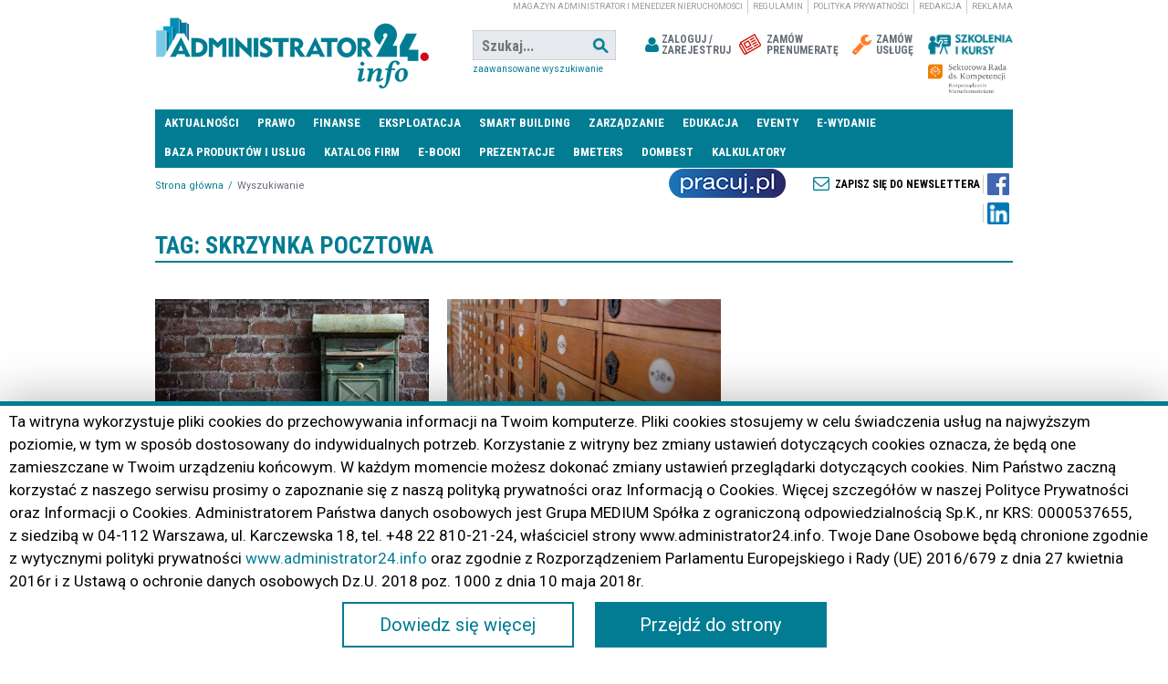

--- FILE ---
content_type: text/html; charset=UTF-8
request_url: https://www.administrator24.info/tag/16552,skrzynka-pocztowa
body_size: 15781
content:
<!DOCTYPE html>
<html lang="pl">
	<head>
		<meta charset="UTF-8">
		<title>Tag skrzynka pocztowa | administrator24.info</title>
		<meta name="description" content="Portal dla Administratorów i Zarządców Nieruchomości. Porady dla zarządzających, właścicieli nieruchomości, wspólnot i spółdzielni mieszkaniowych. Zarządzanie nieruchomościami. Termomodernizacja. Finanse. Prawo.">
		<meta name="viewport" content="width=device-width, initial-scale=1">
		<link rel="shortcut icon" href="/gfx/favicon.png">
		<meta name="robots" content="index, follow">
		<link rel="sitemap" type="application/xml" href="/sitemap" />

		<link rel="stylesheet" type="text/css" href="/build/css/front.css?v=0.3.6">
		<link rel="stylesheet" type="text/css" href="/root.css?v=0.3.6">
		<link rel="stylesheet" type="text/css" href="/style.css?v=0.3.6">
		<link rel="stylesheet" type="text/css" href="/rwd.css?v=0.3.6">
				
		
 <script>
    
     /*gtag('consent', 'default', {
        'functionality_storage': 'granted',
        'personalization_storage': 'granted',
        'security_storage': 'granted',
        'analytics_storage': 'granted',
        'ad_storage': 'denied',
        'ad_personalization': 'denied',
        'ad_user_data': 'denied',
        'wait_for_update': 500
    });*/
    
</script>

<link
    rel="alternate" 
    type="application/rss+xml" 
    title="Administrator i Manager Nieruchomosci – RSS"
    href="https://feed.administrator24.info/rssindex.xml"
/>

<!-- Matomo -->
<script>
  var _paq = window._paq = window._paq || [];
  /* tracker methods like "setCustomDimension" should be called before "trackPageView" */
  _paq.push(["setCookieDomain", "*.www.administrator24.info"]);
  _paq.push(['trackPageView']);
  _paq.push(['enableLinkTracking']);
      _paq.push(['enableHeartBeatTimer', 15]); // Pingi co 15 sekund
  (function() {
    var u="//stat001.ekspertbudowlany.pl/";
    _paq.push(['setTrackerUrl', u+'matomo.php']);
    _paq.push(['setSiteId', '7']);
    var d=document, g=d.createElement('script'), s=d.getElementsByTagName('script')[0];
    g.async=true; g.src=u+'matomo.js'; s.parentNode.insertBefore(g,s);
  })();
</script>
<!-- End Matomo Code -->


<!-- Google tag (gtag.js) -->
<script async src="https://www.googletagmanager.com/gtag/js?id=G-G8X31DMQ6M"></script>
<script>
  window.dataLayer = window.dataLayer || [];
  function gtag(){dataLayer.push(arguments);}
  gtag('js', new Date());

  gtag('config', 'G-G8X31DMQ6M');

</script>

<script>
(function () {
  if (!('closest' in Element.prototype)) return;
  var SRC = location.hostname;
  var THRESHOLDS = [25, 50, 75, 100];
  var firedScroll = {};
  var downloadExt = /\.(pdf|docx?|xlsx?|pptx?|zip|rar|7z|mp3|mp4|avi|mov|csv|txt)$/i;

  function vpv(path, title, extraParams) {
    if (window._paq) {
      var originalUrl = location.href, originalTitle = document.title;
      _paq.push(['setCustomUrl', path]);
      _paq.push(['setDocumentTitle', title]);
      _paq.push(['trackPageView']);
      _paq.push(['setCustomUrl', originalUrl]);
      _paq.push(['setDocumentTitle', originalTitle]);
    }
    if (window.gtag) {
      var params = {
        page_location: location.origin + path,
        page_title: title,
        page_referrer: location.href,
        transport_type: 'beacon'
      };
      if (extraParams) for (var k in extraParams) params[k] = extraParams[k];
      gtag('event', 'page_view', params);
    }
  }

  function ev(cat, act, label, params) {
    if (window._paq) {
      _paq.push(['trackEvent', cat, act, label]);
    }
    if (window.gtag) {
      var p = { category: cat, action: act, label: label, source_host: SRC, transport_type: 'beacon' };
      if (params) for (var k in params) p[k] = params[k];
      gtag('event', (cat + '_' + act).toLowerCase(), p);
    }
  }

  function textify(s, lim) { return (s || '').toString().trim().replace(/\s+/g,' ').slice(0, lim||120); }
  function hrefHost(href) { try { return href ? (new URL(href, location.href)).host : ''; } catch(e){ return ''; } }

  document.addEventListener('click', function (e) {
    var el = e.target.closest('a, button, [role="button"], [onclick]');
    if (!el) return;
    var tag = (el.tagName||'EL').toUpperCase();
    var href = el.href || '';
    var destHost = hrefHost(href);
    var id = el.id || '';
    var cls = (el.className||'').toString();
    var txt = textify(el.textContent);
    var isDownload = (el.hasAttribute('download') || downloadExt.test(href||''));
    var isTel = /^tel:/i.test(href||'');
    var isMail = /^mailto:/i.test(href||'');
    if (isDownload) {
      var fileName = (href||'').split('/').pop().split('#')[0].split('?')[0] || 'file';
      ev('Download', 'click', SRC + '::' + (href||fileName), { element_tag: tag, element_id: id, element_classes: cls, link_text: txt });
      vpv('/vpv/download/' + encodeURIComponent(fileName), 'VPV: download ' + fileName, { file_name: fileName, file_url: href||'' });
      return;
    }
    if (isTel || isMail) {
      var kind = isTel ? 'tel' : 'mailto';
      ev('Contact', 'click', SRC + '::' + (href||kind), { element_tag: tag, element_id: id, element_classes: cls, link_text: txt });
      vpv('/vpv/contact/' + kind, 'VPV: contact ' + kind, { contact_target: href||kind });
      return;
    }
    var arrow = encodeURIComponent('?');
    var vpath2 = '/vpv/' + encodeURIComponent(SRC) + arrow + encodeURIComponent(destHost || tag)
               + (href ? ('?to=' + encodeURIComponent(href)) : '');
    var title2 = 'VPV: ' + SRC + ' ? ' + (destHost || tag);
    ev('Click', 'any', SRC + '::' + tag + (href?('|'+href):'') + (id?('#'+id):''), { element_tag: tag, element_id: id, element_classes: cls, link_text: txt, href: href||'' });
    vpv(vpath2, title2, { link_url: href||'', link_domain: destHost||'' });
  }, { capture:true });

  function onScroll() {
    var doc = document.documentElement;
    var body = document.body;
    var scrollTop = window.pageYOffset || doc.scrollTop || body.scrollTop || 0;
    var docHeight = Math.max(body.scrollHeight, body.offsetHeight, doc.clientHeight, doc.scrollHeight, doc.offsetHeight);
    var winH = window.innerHeight || doc.clientHeight || 0;
    var maxScroll = Math.max(1, docHeight - winH);
    var pct = Math.round((scrollTop / maxScroll) * 100);
    THRESHOLDS.forEach(function(t){
      if (!firedScroll[t] && pct >= t) {
        firedScroll[t] = true;
        ev('Scroll', 'depth', SRC + '::' + t + '%');
        vpv('/vpv/scroll/' + t, 'VPV: scroll ' + t + '%', { scroll_percent: t });
      }
    });
  }
  window.addEventListener('scroll', onScroll, { passive:true });

  function bindVideo(v) {
    if (v._vpvBound) return; v._vpvBound = true;
    var halfFired = false, startFired = false;
    v.addEventListener('play', function(){
      if (!startFired) {
        startFired = true;
        var name = v.getAttribute('data-name') || v.currentSrc || 'video';
        ev('Video', 'start', SRC + '::' + name);
        vpv('/vpv/video/start/' + encodeURIComponent(name), 'VPV: video start ' + name, { video_name: name });
      }
    });
    v.addEventListener('timeupdate', function(){
      var dur = v.duration || 0;
      if (!halfFired && dur > 0 && v.currentTime >= dur*0.5) {
        halfFired = true;
        var name = v.getAttribute('data-name') || v.currentSrc || 'video';
        ev('Video', 'half', SRC + '::' + name);
        vpv('/vpv/video/half/' + encodeURIComponent(name), 'VPV: video 50% ' + name, { video_name: name });
      }
    });
    v.addEventListener('ended', function(){
      var name = v.getAttribute('data-name') || v.currentSrc || 'video';
      ev('Video', 'complete', SRC + '::' + name);
      vpv('/vpv/video/complete/' + encodeURIComponent(name), 'VPV: video complete ' + name, { video_name: name });
    });
  }
  function bindAllVideos(){ document.querySelectorAll('video').forEach(bindVideo); }
  if (document.readyState === 'loading') document.addEventListener('DOMContentLoaded', bindAllVideos); else bindAllVideos();

  var seenForms = new WeakSet();
  document.addEventListener('focusin', function(e){
    var form = e.target && e.target.closest && e.target.closest('form');
    if (!form || seenForms.has(form)) return;
    seenForms.add(form);
    var name = form.getAttribute('name') || form.getAttribute('id') || 'form';
    ev('Form', 'view', SRC + '::' + name);
    vpv('/vpv/form/' + encodeURIComponent(name) + '/view', 'VPV: form view ' + name, { form_name: name });
  });
  document.addEventListener('submit', function(e){
    var form = e.target;
    var name = form.getAttribute('name') || form.getAttribute('id') || 'form';
    ev('Form', 'submit', SRC + '::' + name);
    vpv('/vpv/form/' + encodeURIComponent(name) + '/submit', 'VPV: form submit ' + name, { form_name: name });
  });

  var seenDialogs = new WeakSet();
  var mo = new MutationObserver(function(mutations){
    mutations.forEach(function(m){
      m.addedNodes && m.addedNodes.forEach(function(n){
        if (!(n instanceof HTMLElement)) return;
        if (n.getAttribute && (n.getAttribute('role') === 'dialog' || n.getAttribute('aria-modal') === 'true')) {
          if (seenDialogs.has(n)) return;
          seenDialogs.add(n);
          var id = n.id || n.getAttribute('aria-label') || 'dialog';
          ev('Popup', 'open', SRC + '::' + id);
          vpv('/vpv/popup/' + encodeURIComponent(id), 'VPV: popup ' + id, { popup_id: id });
        }
      });
    });
  });
  mo.observe(document.documentElement, { childList:true, subtree:true });

  document.addEventListener('click', function(e){
    var t = e.target.closest('[aria-controls],[data-menu]');
    if (!t) return;
    setTimeout(function(){
      var expanded = t.getAttribute('aria-expanded');
      if (expanded === 'true') {
        var id = t.getAttribute('aria-controls') || t.getAttribute('data-menu') || t.id || 'menu';
        ev('Nav', 'open', SRC + '::' + id);
        vpv('/vpv/menu/' + encodeURIComponent(id) + '/open', 'VPV: menu open ' + id, { menu_id: id });
      }
    }, 0);
  });
  document.addEventListener('change', function(e){
    var ctrl = e.target;
    var inFilters = ctrl.closest && ctrl.closest('[data-filters], .filters, [data-filter]');
    if (!inFilters) return;
    var name = ctrl.name || ctrl.id || 'filter';
    var val = (ctrl.value||'').toString().slice(0,100);
    ev('Filter', 'applied', SRC + '::' + name + '=' + val);
    vpv('/vpv/filter/' + encodeURIComponent(name) + '/' + encodeURIComponent(val), 'VPV: filter ' + name, { filter_name: name, filter_value: val });
  });

  try {
    var is404 = /(^|\s)error-?404(\s|$)/i.test(document.body.className||'') || /404|not found/i.test(document.title||'');
    if (is404) {
      ev('Error', '404', SRC + '::' + location.pathname);
      vpv('/vpv/error/404', 'VPV: error 404', { error_type: '404' });
    }
  } catch(_){}
  window.addEventListener('error', function(evObj){
    var msg = textify(evObj.message, 80);
    ev('Error', 'js', SRC + '::' + msg);
    vpv('/vpv/error/js', 'VPV: error js', { error_message: msg });
  });
  window.addEventListener('unhandledrejection', function(evObj){
    var msg = textify((evObj.reason && (evObj.reason.message||evObj.reason.toString())) || 'promise', 80);
    ev('Error', 'promise', SRC + '::' + msg);
    vpv('/vpv/error/promise', 'VPV: error promise', { error_message: msg });
  });
})();
</script>


<script charset="UTF-8" src="https://s-eu-1.pushpushgo.com/js/64b4e11405b6f0f4c3be7489.js" async="async"></script>

<!-- Meta Pixel Code -->
<script>
!function(f,b,e,v,n,t,s)
{if(f.fbq)return;n=f.fbq=function(){n.callMethod?
n.callMethod.apply(n,arguments):n.queue.push(arguments)};
if(!f._fbq)f._fbq=n;n.push=n;n.loaded=!0;n.version='2.0';
n.queue=[];t=b.createElement(e);t.async=!0;
t.src=v;s=b.getElementsByTagName(e)[0];
s.parentNode.insertBefore(t,s)}(window, document,'script', 'https://connect.facebook.net/en_US/fbevents.js');
fbq('init', '641064344688440');
fbq('track', 'PageView');
</script>
<noscript><img height="1" width="1" style="display:none"
src="https://www.facebook.com/tr?id=641064344688440&ev=PageView&noscript=1"
/></noscript>
<!-- End Meta Pixel Code -->

<!-- MailerLite Universal -->
<script>
    (function(w,d,e,u,f,l,n){w[f]=w[f]||function(){(w[f].q=w[f].q||[])
    .push(arguments);},l=d.createElement(e),l.async=1,l.src=u,
    n=d.getElementsByTagName(e)[0],n.parentNode.insertBefore(l,n);})
    (window,document,'script','https://assets.mailerlite.com/js/universal.js','ml');
    ml('account', '1043519');
</script>
<!-- End MailerLite Universal -->

		<!-- no canonical link -->
			</head>
	<body class="content_search_tag1">
		<script src="/starter.js?v=0.3.6"></script>
		<div id="meta-variables" style="display:none;">
	<input type="hidden" id="meta_config_api_google_key" value="AIzaSyCJ8S683MB8rNRnNOlwyIoSQCGMApTyocw" />
	
	<input type="hidden" id="meta_path_ajax_media_lib_item" value="/user/media/preview" />
	<input type="hidden" id="meta_path_ajax_media_create_new" value="/user/media/create-new" />
	
	<input type="hidden" id="meta_path_upload" value="/picios/lib/upload" />
	<input type="hidden" id="meta_path_pic" value="/picios/lib/pic" />
	<input type="hidden" id="meta_path_file" value="/picios/lib/file" />
	<input type="hidden" id="meta_path_video" value="/picios/lib/video" />
	
	<input type="hidden" id="meta_path_ajax_gallery_image_rate" value="/galeria/ocen-zdjecie" />
	<input type="hidden" id="meta_path_ajax_query_answer_vote" value="/ankieta/glosuj" />
	
	<input type="hidden" id="meta_path_front_comparer_state" value="/comparer/state" />
	<input type="hidden" id="meta_path_front_comparer_add" value="/comparer/add" />
	<input type="hidden" id="meta_path_front_comparer_delete" value="/comparer/delete" />
	<input type="hidden" id="meta_path_front_comparer_clean" value="/comparer/clean" />
	
	<input type="hidden" id="meta_path_front_company_email" value="/firmy/email" />
	
	<input type="hidden" id="meta_path_ajax_address_autocomplete" value="/user/address/autocomplete" />
	<input type="hidden" id="meta_path_ajax_address_map" value="/user/address/map" />
	
	<input type="hidden" id="meta_path_cms_address_editor" value="/user/address/editor" />
	<input type="hidden" id="meta_path_cms_address_node" value="/user/address/node" />
	
	<input type="hidden" id="meta_path_cms_phone_editor" value="/user/phone/editor" />
	<input type="hidden" id="meta_path_cms_phone_node" value="/user/phone/node" />

			<input type="hidden" class="meta-media-types" id="meta_media_type_1" value="image" />
			<input type="hidden" class="meta-media-types" id="meta_media_type_2" value="video" />
			<input type="hidden" class="meta-media-types" id="meta_media_type_4" value="file" />
			<input type="hidden" class="meta-media-types" id="meta_media_type_8" value="link" />
	</div>
		<div id="fb-root"></div>
<script async defer crossorigin="anonymous" src="https://connect.facebook.net/pl_PL/sdk.js#xfbml=1&version=v3.2"></script>
				<section class="reklama reklama-940x196">
			<div class="desktop-add desktop-ad" data-slug="nad-menu-940x150"><!-- ad Nad menu 940x150 --><!-- Revive Adserver Znacznik Javascript - Generated with Revive Adserver v4.2.1 -->
<script type='text/javascript'><!--//<![CDATA[
   var m3_u = (location.protocol=='https:'?'https://adsmedium001.pl/www/delivery/ajs.php':'http://adsmedium001.pl/www/delivery/ajs.php');
   var m3_r = Math.floor(Math.random()*99999999999);
   if (!document.MAX_used) document.MAX_used = ',';
   document.write ("<scr"+"ipt type='text/javascript' src='"+m3_u);
   document.write ("?zoneid=271");
   document.write ('&amp;udrcategory=skrzynka-pocztowa');
document.write ('&amp;udrpath=content-search-tag1');
document.write ('&amp;udritem=');
document.write ('&amp;cb=' + m3_r);
   if (document.MAX_used != ',') document.write ("&amp;exclude=" + document.MAX_used);
   document.write (document.charset ? '&amp;charset='+document.charset : (document.characterSet ? '&amp;charset='+document.characterSet : ''));
   document.write ("&amp;loc=" + escape(window.location));
   if (document.referrer) document.write ("&amp;referer=" + escape(document.referrer));
   if (document.context) document.write ("&context=" + escape(document.context));
   if (document.mmm_fo) document.write ("&amp;mmm_fo=1");
   document.write ("'><\/scr"+"ipt>");
//]]>--></script><noscript><a href='http://adsmedium001.pl/www/delivery/ck.php?n=ae994842&amp;cb=INSERT_RANDOM_NUMBER_HERE' target='_blank'><img src='http://adsmedium001.pl/www/delivery/avw.php?zoneid=271&amp;cb=INSERT_RANDOM_NUMBER_HERE&amp;n=ae994842' border='0' alt='' /></a></noscript>
</div>
<div class="mobile-add mobile-ad" data-slug="nad-menu-940x150"><!-- ad Nad menu 940x150 --><!-- Revive Adserver Znacznik Javascript - Generated with Revive Adserver v4.2.1 -->
<script type='text/javascript'><!--//<![CDATA[
   var m3_u = (location.protocol=='https:'?'https://adsmedium001.pl/www/delivery/ajs.php':'http://adsmedium001.pl/www/delivery/ajs.php');
   var m3_r = Math.floor(Math.random()*99999999999);
   if (!document.MAX_used) document.MAX_used = ',';
   document.write ("<scr"+"ipt type='text/javascript' src='"+m3_u);
   document.write ("?zoneid=442");
   document.write ('&amp;udrcategory=skrzynka-pocztowa');
document.write ('&amp;udrpath=content-search-tag1');
document.write ('&amp;udritem=');
document.write ('&amp;cb=' + m3_r);
   if (document.MAX_used != ',') document.write ("&amp;exclude=" + document.MAX_used);
   document.write (document.charset ? '&amp;charset='+document.charset : (document.characterSet ? '&amp;charset='+document.characterSet : ''));
   document.write ("&amp;loc=" + escape(window.location));
   if (document.referrer) document.write ("&amp;referer=" + escape(document.referrer));
   if (document.context) document.write ("&context=" + escape(document.context));
   if (document.mmm_fo) document.write ("&amp;mmm_fo=1");
   document.write ("'><\/scr"+"ipt>");
//]]>--></script><noscript><a href='http://adsmedium001.pl/www/delivery/ck.php?n=ac16d82b&amp;cb=INSERT_RANDOM_NUMBER_HERE' target='_blank'><img src='http://adsmedium001.pl/www/delivery/avw.php?zoneid=442&amp;cb=INSERT_RANDOM_NUMBER_HERE&amp;n=ac16d82b' border='0' alt='' /></a></noscript></div>
		</section>

		<header>
			<div>
				<div>
					<h1>
						<a href="/" title="administrator24.info" class="lg">administrator24.info</a>
					</h1>
					<form action="/wyszukiwanie" method="get">
						<input type="text" name="phrase" placeholder="Szukaj..." value="">
						<input type="submit" value="Szukaj">
						
						<a href="/wyszukiwanie" title="Zaawansowane wyszukiwanie" class="search-link">Zaawansowane wyszukiwanie</a>
					</form>
					<ul class="menu-gorne">
													<li><a href="/login" title="Zaloguj się" class="zaloguj"><span>Zaloguj / Zarejestruj</span></a></li>
															</li>
											
						<li><a href="/prenumerata" title="Zamów prenumeratę" class="zamow-prenumerate"><span>Zamów prenumeratę</span></a></li>
<li><a href="http://www.administrator24.info/zlecenia" title="Zamów usługę" class="zamow-usluge"><span>Zamów usługę</span></a></li>
<li class="innemenuli" style="position:relative;"><a href="http://szkolenia.administrator24.info/" title="Szkolenia i kursy" class="inne-nasze-tytuly"><span>Szkolenia i kursy</span></a></li>
<li class="specialmn specialmn2"><a target="_blank" href="https://radanieruchomosci.pl/" title="Rada Nieruchomości" class="" style="background-image:url(https://www.administrator24.info/gfx/SRK_NIERUCHOMOSCI.png);"><span>Rada Nieruchomości</span></a></li>

					</ul>

					<nav class="top-top-menu">
						<ul>
														<li><a href="https://www.administrator24.info/kategoria-ebook/835,e-wydanie" title="magazyn administrator i menedżer nieruchomości">magazyn administrator i menedżer nieruchomości</a></li>
							<li><a href="/strona/599,regulamin" title="Regulamin">Regulamin</a></li>
							<li><a href="/strona/252667,polityka-prywatnosci" title="Polityka prywatności">Polityka prywatności</a></li>
							<li><a href="/strona/647,redakcja" title="Redakcja">Redakcja</a></li>
							<li><a href="/strona/133212,reklama" title="Reklama">Reklama</a></li>
													</ul>
					</nav>
				</div>
			</div>
		</header>

		<nav class="main-menu">
			<ul>
<li>
<a href="/kategoria/111,aktualnosci" title="Aktualności">Aktualności</a>
<ul>
<li>
<a href="/kategoria/302,goracalinia" title="#GorącaLinia">#GorącaLinia</a>

</li>
<li>
<a href="/kategoria/161,z-ostatniej-chwili" title="Z ostatniej chwili">Z ostatniej chwili</a>

</li>
<li>
<a href="/kategoria/115,statystyki-i-prognozy-rynkowe" title="Statystyki i prognozy rynkowe">Statystyki i prognozy rynkowe</a>

</li>
<li>
<a href="/kategoria/12,rynek-nieruchomosci" title="Rynek nieruchomości">Rynek nieruchomości</a>

</li>
<li>
<a href="/kategoria/9,zgodnie-z-prawem" title="Zgodnie z prawem">Zgodnie z prawem</a>

</li>
<li>
<a href="/kategoria/178,porady-ekspertow" title="Porady ekspertów">Porady ekspertów</a>

</li>
</ul>
</li>
<li>
<a href="/kategoria/114,prawo" title="Prawo">Prawo</a>
<ul>
<li>
<a href="/kategoria/17,orzecznictwo" title="Orzecznictwo">Orzecznictwo</a>

</li>
<li>
<a href="/kategoria/18,opinie-i-analizy" title="Opinie i analizy">Opinie i analizy</a>

</li>
<li>
<a href="/kategoria/123,akty-prawne" title="Akty prawne">Akty prawne</a>

</li>
<li>
<a href="/kategoria/215,wzory-umow" title="Wzory umów">Wzory umów</a>

</li>
</ul>
</li>
<li>
<a href="/kategoria/113,finanse" title="Finanse">Finanse</a>
<ul>
<li>
<a href="/kategoria/15,podatki-i-oplaty" title="Podatki i opłaty">Podatki i opłaty</a>

</li>
<li>
<a href="/kategoria/13,dotacje-i-kredyty" title="Dotacje i kredyty">Dotacje i kredyty</a>

</li>
<li>
<a href="/kategoria/14,interpretacje-podatkowe" title="Interpretacje podatkowe">Interpretacje podatkowe</a>

</li>
</ul>
</li>
<li>
<a href="/kategoria/124,technika" title="Eksploatacja">Eksploatacja</a>
<ul>
<li>
<a href="/kategoria/125,instalacje" title="Instalacje ▼">Instalacje ▼</a>
<ul>
<li>
<a href="/kategoria/275,systemy-przeciwoblodzeniowe" title="Systemy przeciwoblodzeniowe">Systemy przeciwoblodzeniowe</a>

</li>
<li>
<a href="/kategoria/163,bezpieczenstwo-pozarowe" title="PPOŻ.">PPOŻ.</a>

</li>
<li>
<a href="/kategoria/11,woda-i-scieki" title="Woda i ścieki">Woda i ścieki</a>

</li>
</ul>
</li>
<li>
<a href="/kategoria/126,izolacje" title="Izolacje ▼">Izolacje ▼</a>
<ul>
<li>
<a href="/kategoria/285,izolacje-natryskowe" title="Izolacje natryskowe">Izolacje natryskowe</a>

</li>
</ul>
</li>
<li>
<a href="/kategoria/127,eksploatacja" title="Eksploatacja">Eksploatacja</a>

</li>
<li>
<a href="/kategoria/128,osuszanie" title="Osuszanie">Osuszanie</a>

</li>
<li>
<a href="/kategoria/144,wokol-budynku" title="Wokół budynku ▼">Wokół budynku ▼</a>
<ul>
<li>
<a href="/kategoria/164,ekologia" title="Ekologia">Ekologia</a>

</li>
<li>
<a href="/kategoria/119,odpady" title="Odpady">Odpady</a>

</li>
</ul>
</li>
<li>
<a href="/kategoria/145,nieruchomosc-wspolna" title="Nieruchomość wspólna">Nieruchomość wspólna</a>

</li>
<li>
<a href="/kategoria/267,technika-wybrane-dla-ciebie" title="Polecamy">Polecamy</a>

</li>
<li>
<a href="/kategoria/272,detekcja-gazow" title="Detekcja gazów">Detekcja gazów</a>

</li>
<li>
<a href="/kategoria/846,termomodernizacja" title="Termomodernizacja ▼">Termomodernizacja ▼</a>
<ul>
<li>
<a href="/kategoria/273,termowizja" title="Termowizja">Termowizja</a>

</li>
<li>
<a href="#" title="Ocieplenia">Ocieplenia</a>

</li>
</ul>
</li>
<li>
<a href="/kategoria/847,bezpieczenstwo" title="Bezpieczeństwo ▼">Bezpieczeństwo ▼</a>
<ul>
<li>
<a href="/kategoria/276,bramy-garazowe-i-ogrodzenia" title="Bramy i ogrodzenia">Bramy i ogrodzenia</a>

</li>
<li>
<a href="/kategoria/144,wokol-budynku" title="Monitoring">Monitoring</a>

</li>
<li>
<a href="/kategoria/278,systemy-antywlamaniowe" title="Systemy antywłamaniowe">Systemy antywłamaniowe</a>

</li>
</ul>
</li>
<li>
<a href="/kategoria/230,windy" title="Windy i platformy ▼">Windy i platformy ▼</a>
<ul>
<li>
<a href="/kategoria/277,platformy-dla-niepelnosprawnych" title="Dla niepełnosprawnych">Dla niepełnosprawnych</a>

</li>
</ul>
</li>
<li>
<a href="/kategoria/118,cieplo" title="Ciepło ▼">Ciepło ▼</a>
<ul>
<li>
<a href="/kategoria/866,pompy-ciepla" title="Pompy ciepła">Pompy ciepła</a>

</li>
<li>
<a href="/kategoria/116,energia" title="Energia">Energia</a>

</li>
<li>
<a href="/kategoria/117,gaz" title="Gaz">Gaz</a>

</li>
<li>
<a href="/kategoria/279,kotly" title="Kotły">Kotły</a>

</li>
</ul>
</li>
<li>
<a href="/kategoria/280,dachy-plaskie" title="Dachy">Dachy</a>

</li>
<li>
<a href="/kategoria/282,opomiarowanie" title="Opomiarowanie">Opomiarowanie</a>

</li>
<li>
<a href="/kategoria/284,balkony-i-daszki" title="Balkony">Balkony</a>

</li>
</ul>
</li>
<li>
<a href="/kategoria/863,smart-building" title="Smart Building">Smart Building</a>

</li>
<li>
<a href="/kategoria/112,zarzadzanie" title="Zarządzanie">Zarządzanie</a>
<ul>
<li>
<a href="/kategoria/16,spoldzielnie-mieszkaniowe" title="Spółdzielnie Mieszkaniowe">Spółdzielnie Mieszkaniowe</a>

</li>
<li>
<a href="/kategoria/121,wspolnoty-mieszkaniowe" title="Wspólnoty Mieszkaniowe">Wspólnoty Mieszkaniowe</a>

</li>
<li>
<a href="/kategoria/122,zarzadcy-pisza" title="Zarządcy piszą">Zarządcy piszą</a>

</li>
<li>
<a href="/kategoria/147,facility-management" title="Facility Management">Facility Management</a>

</li>
<li>
<a href="/kategoria/216,deweloper" title="Deweloper">Deweloper</a>

</li>
<li>
<a href="/kategoria/217,posrednik" title="Pośrednik">Pośrednik</a>

</li>
<li>
<a href="/kategoria/10,zarzadca-publiczny" title="Zarządca publiczny">Zarządca publiczny</a>

</li>
<li>
<a href="/kategoria/8,towarzystwa-budownictwa-spolecznego" title="TBS-y">TBS-y</a>

</li>
<li>
<a href="/kategoria/218,rzeczoznawca" title="Rzeczoznawca">Rzeczoznawca</a>

</li>
<li>
<a href="/kategoria/120,informatyzacja-i-komputery" title="Informatyzacja i komputery">Informatyzacja i komputery</a>

</li>
<li>
<a href="/kategoria/222,wywiady" title="Komentarze i opinie">Komentarze i opinie</a>

</li>
</ul>
</li>
<li>
<a href="/kategoria/844,edukacja" title="Edukacja">Edukacja</a>
<ul>
<li>
<a href="http://srkn.administrator24.info/" title="SRK N" target="_blank" >SRK N</a>

</li>
<li>
<a href="http://szkolenia.administrator24.info/cli-ma/" title="CLI-MA" target="_blank" >CLI-MA</a>

</li>
<li>
<a href="/kategoria/296,szkolenia" title="Szkolenia">Szkolenia</a>

</li>
<li>
<a href="https://www.ksiegarniatechniczna.com.pl/category/nieruchomosci" title="Księgarnia" target="_blank" >Księgarnia</a>

</li>
</ul>
</li>
<li>
<a href="/kategoria/32,wydarzenia" title="Eventy">Eventy</a>
<ul>
<li>
<a href="http://zarzadca-roku.pl/" title="Zarządca Roku" target="_blank" >Zarządca Roku</a>

</li>
<li>
<a href="/kategoria/291,lider-spoldzielczosci-mieszkaniowej" title="Lider Spółdzielczości Mieszkaniowej">Lider Spółdzielczości Mieszkaniowej</a>

</li>
<li>
<a href="http://konferencja.administrator24.info/" title="Forum dla Zarządców Nieruchomości" target="_blank" >Forum dla Zarządców Nieruchomości</a>

</li>
<li>
<a href="/kategoria/262,administrator-szkolenia-konferencje-targi-konkursy" title="Konferencje, targi, konkursy">Konferencje, targi, konkursy</a>

</li>
</ul>
</li>
<li>
<a href="/kategoria-ebook/835,e-wydanie" title="E-wydanie">E-wydanie</a>

</li>
<li>
<a href="/przeglad-produktow" title="Baza produktów i usług">Baza produktów i usług</a>

</li>
<li>
<a href="/firmy" title="Katalog firm">Katalog firm</a>

</li>
<li>
<a href="/kategoria-ebook/839,e-booki" title="E-BOOKI">E-BOOKI</a>

</li>
<li>
<a href="/prezentacje" title="Prezentacje">Prezentacje</a>

</li>
<li>
<a href="/kategoria/146,podzielniki-wodomierze-cieplomierze" title="Bmeters">Bmeters</a>

</li>
<li>
<a href="/kategoria/867,dombest" title="DomBest">DomBest</a>

</li>
<li>
<a href="/kategoria/876,kalkulatory" title="Kalkulatory">Kalkulatory</a>

</li>
</ul>
		</nav>

		<nav class="newsletter">
			<div class="o-additional-ad"><div><a href="https://www.pracuj.pl/praca/nieruchomo%C5%9Bci;cc,5020" title="Praca Nieruchomości" style="background-image: url(/gfx/pracuj120x32.png);" class="additional-ad">Praca Nieruchomości</a></div></div>
			<ul>
				<li><a class="ml-onclick-form" href="javascript:void(0)" onclick="ml('show', 'r4utCE', true)">Zapisz się do newslettera</a></li>
							</ul>
		</nav>

		<nav aria-label="breadcrumb" class="breadcrumb-nav">
	<ol class="breadcrumb">
									<li class="breadcrumb-item">
					<a href="/" title="Strona główna" class="item link">Strona główna</a>
				</li>
												<li class="breadcrumb-item active" aria-current="page">
					Wyszukiwanie
				</li>
						</ol>
</nav>


		<main>
			<div class="in-main">
				<div>

					<div class="reklamy-boczne">
						<div>
							<section class="reklama reklama-lewa">
								<div class="desktop-add desktop-ad" data-slug="lewy-sky"><!-- ad Lewy Sky --><!-- Revive Adserver Znacznik Javascript - Generated with Revive Adserver v4.2.1 -->
<script type='text/javascript'><!--//<![CDATA[
   var m3_u = (location.protocol=='https:'?'https://adsmedium001.pl/www/delivery/ajs.php':'http://adsmedium001.pl/www/delivery/ajs.php');
   var m3_r = Math.floor(Math.random()*99999999999);
   if (!document.MAX_used) document.MAX_used = ',';
   document.write ("<scr"+"ipt type='text/javascript' src='"+m3_u);
   document.write ("?zoneid=270");
   document.write ('&amp;udrcategory=skrzynka-pocztowa');
document.write ('&amp;udrpath=content-search-tag1');
document.write ('&amp;udritem=');
document.write ('&amp;cb=' + m3_r);
   if (document.MAX_used != ',') document.write ("&amp;exclude=" + document.MAX_used);
   document.write (document.charset ? '&amp;charset='+document.charset : (document.characterSet ? '&amp;charset='+document.characterSet : ''));
   document.write ("&amp;loc=" + escape(window.location));
   if (document.referrer) document.write ("&amp;referer=" + escape(document.referrer));
   if (document.context) document.write ("&context=" + escape(document.context));
   if (document.mmm_fo) document.write ("&amp;mmm_fo=1");
   document.write ("'><\/scr"+"ipt>");
//]]>--></script><noscript><a href='http://adsmedium001.pl/www/delivery/ck.php?n=a083ed3c&amp;cb=INSERT_RANDOM_NUMBER_HERE' target='_blank'><img src='http://adsmedium001.pl/www/delivery/avw.php?zoneid=270&amp;cb=INSERT_RANDOM_NUMBER_HERE&amp;n=a083ed3c' border='0' alt='' /></a></noscript>
</div>
<div class="mobile-add mobile-ad" data-slug="lewy-sky"><!-- ad Lewy Sky --><!-- Revive Adserver Znacznik Javascript - Generated with Revive Adserver v4.2.1 -->
<script type='text/javascript'><!--//<![CDATA[
   var m3_u = (location.protocol=='https:'?'https://adsmedium001.pl/www/delivery/ajs.php':'http://adsmedium001.pl/www/delivery/ajs.php');
   var m3_r = Math.floor(Math.random()*99999999999);
   if (!document.MAX_used) document.MAX_used = ',';
   document.write ("<scr"+"ipt type='text/javascript' src='"+m3_u);
   document.write ("?zoneid=441");
   document.write ('&amp;udrcategory=skrzynka-pocztowa');
document.write ('&amp;udrpath=content-search-tag1');
document.write ('&amp;udritem=');
document.write ('&amp;cb=' + m3_r);
   if (document.MAX_used != ',') document.write ("&amp;exclude=" + document.MAX_used);
   document.write (document.charset ? '&amp;charset='+document.charset : (document.characterSet ? '&amp;charset='+document.characterSet : ''));
   document.write ("&amp;loc=" + escape(window.location));
   if (document.referrer) document.write ("&amp;referer=" + escape(document.referrer));
   if (document.context) document.write ("&context=" + escape(document.context));
   if (document.mmm_fo) document.write ("&amp;mmm_fo=1");
   document.write ("'><\/scr"+"ipt>");
//]]>--></script><noscript><a href='http://adsmedium001.pl/www/delivery/ck.php?n=a5b1381f&amp;cb=INSERT_RANDOM_NUMBER_HERE' target='_blank'><img src='http://adsmedium001.pl/www/delivery/avw.php?zoneid=441&amp;cb=INSERT_RANDOM_NUMBER_HERE&amp;n=a5b1381f' border='0' alt='' /></a></noscript></div>
							</section>
							<section class="reklama reklama-prawa">
								<div class="desktop-add desktop-ad" data-slug="prawy-sky"><!-- ad Prawy Sky --><!-- Revive Adserver Znacznik Javascript - Generated with Revive Adserver v4.2.1 -->
<script type='text/javascript'><!--//<![CDATA[
   var m3_u = (location.protocol=='https:'?'https://adsmedium001.pl/www/delivery/ajs.php':'http://adsmedium001.pl/www/delivery/ajs.php');
   var m3_r = Math.floor(Math.random()*99999999999);
   if (!document.MAX_used) document.MAX_used = ',';
   document.write ("<scr"+"ipt type='text/javascript' src='"+m3_u);
   document.write ("?zoneid=273");
   document.write ('&amp;udrcategory=skrzynka-pocztowa');
document.write ('&amp;udrpath=content-search-tag1');
document.write ('&amp;udritem=');
document.write ('&amp;cb=' + m3_r);
   if (document.MAX_used != ',') document.write ("&amp;exclude=" + document.MAX_used);
   document.write (document.charset ? '&amp;charset='+document.charset : (document.characterSet ? '&amp;charset='+document.characterSet : ''));
   document.write ("&amp;loc=" + escape(window.location));
   if (document.referrer) document.write ("&amp;referer=" + escape(document.referrer));
   if (document.context) document.write ("&context=" + escape(document.context));
   if (document.mmm_fo) document.write ("&amp;mmm_fo=1");
   document.write ("'><\/scr"+"ipt>");
//]]>--></script><noscript><a href='http://adsmedium001.pl/www/delivery/ck.php?n=ac82866f&amp;cb=INSERT_RANDOM_NUMBER_HERE' target='_blank'><img src='http://adsmedium001.pl/www/delivery/avw.php?zoneid=273&amp;cb=INSERT_RANDOM_NUMBER_HERE&amp;n=ac82866f' border='0' alt='' /></a></noscript>
</div>
<div class="mobile-add mobile-ad" data-slug="prawy-sky"><!-- ad Prawy Sky --><!-- Revive Adserver Znacznik Javascript - Generated with Revive Adserver v4.2.1 -->
<script type='text/javascript'><!--//<![CDATA[
   var m3_u = (location.protocol=='https:'?'https://adsmedium001.pl/www/delivery/ajs.php':'http://adsmedium001.pl/www/delivery/ajs.php');
   var m3_r = Math.floor(Math.random()*99999999999);
   if (!document.MAX_used) document.MAX_used = ',';
   document.write ("<scr"+"ipt type='text/javascript' src='"+m3_u);
   document.write ("?zoneid=444");
   document.write ('&amp;udrcategory=skrzynka-pocztowa');
document.write ('&amp;udrpath=content-search-tag1');
document.write ('&amp;udritem=');
document.write ('&amp;cb=' + m3_r);
   if (document.MAX_used != ',') document.write ("&amp;exclude=" + document.MAX_used);
   document.write (document.charset ? '&amp;charset='+document.charset : (document.characterSet ? '&amp;charset='+document.characterSet : ''));
   document.write ("&amp;loc=" + escape(window.location));
   if (document.referrer) document.write ("&amp;referer=" + escape(document.referrer));
   if (document.context) document.write ("&context=" + escape(document.context));
   if (document.mmm_fo) document.write ("&amp;mmm_fo=1");
   document.write ("'><\/scr"+"ipt>");
//]]>--></script><noscript><a href='http://adsmedium001.pl/www/delivery/ck.php?n=a76b7c74&amp;cb=INSERT_RANDOM_NUMBER_HERE' target='_blank'><img src='http://adsmedium001.pl/www/delivery/avw.php?zoneid=444&amp;cb=INSERT_RANDOM_NUMBER_HERE&amp;n=a76b7c74' border='0' alt='' /></a></noscript></div>
							</section>
						</div>
					</div>

					
					<div class="big-area">
						<section class="reklama reklama-940x100">
							<div class="desktop-add desktop-ad" data-slug="pod-menu-940x150"><!-- ad Pod menu 940x150 --><!-- Revive Adserver Znacznik Javascript - Generated with Revive Adserver v4.2.1 -->
<script type='text/javascript'><!--//<![CDATA[
   var m3_u = (location.protocol=='https:'?'https://adsmedium001.pl/www/delivery/ajs.php':'http://adsmedium001.pl/www/delivery/ajs.php');
   var m3_r = Math.floor(Math.random()*99999999999);
   if (!document.MAX_used) document.MAX_used = ',';
   document.write ("<scr"+"ipt type='text/javascript' src='"+m3_u);
   document.write ("?zoneid=272");
   document.write ('&amp;udrcategory=skrzynka-pocztowa');
document.write ('&amp;udrpath=content-search-tag1');
document.write ('&amp;udritem=');
document.write ('&amp;cb=' + m3_r);
   if (document.MAX_used != ',') document.write ("&amp;exclude=" + document.MAX_used);
   document.write (document.charset ? '&amp;charset='+document.charset : (document.characterSet ? '&amp;charset='+document.characterSet : ''));
   document.write ("&amp;loc=" + escape(window.location));
   if (document.referrer) document.write ("&amp;referer=" + escape(document.referrer));
   if (document.context) document.write ("&context=" + escape(document.context));
   if (document.mmm_fo) document.write ("&amp;mmm_fo=1");
   document.write ("'><\/scr"+"ipt>");
//]]>--></script><noscript><a href='http://adsmedium001.pl/www/delivery/ck.php?n=a16cf379&amp;cb=INSERT_RANDOM_NUMBER_HERE' target='_blank'><img src='http://adsmedium001.pl/www/delivery/avw.php?zoneid=272&amp;cb=INSERT_RANDOM_NUMBER_HERE&amp;n=a16cf379' border='0' alt='' /></a></noscript>
</div>
<div class="mobile-add mobile-ad" data-slug="pod-menu-940x150"><!-- ad Pod menu 940x150 --><!-- Revive Adserver Znacznik Javascript - Generated with Revive Adserver v4.2.1 -->
<script type='text/javascript'><!--//<![CDATA[
   var m3_u = (location.protocol=='https:'?'https://adsmedium001.pl/www/delivery/ajs.php':'http://adsmedium001.pl/www/delivery/ajs.php');
   var m3_r = Math.floor(Math.random()*99999999999);
   if (!document.MAX_used) document.MAX_used = ',';
   document.write ("<scr"+"ipt type='text/javascript' src='"+m3_u);
   document.write ("?zoneid=443");
   document.write ('&amp;udrcategory=skrzynka-pocztowa');
document.write ('&amp;udrpath=content-search-tag1');
document.write ('&amp;udritem=');
document.write ('&amp;cb=' + m3_r);
   if (document.MAX_used != ',') document.write ("&amp;exclude=" + document.MAX_used);
   document.write (document.charset ? '&amp;charset='+document.charset : (document.characterSet ? '&amp;charset='+document.characterSet : ''));
   document.write ("&amp;loc=" + escape(window.location));
   if (document.referrer) document.write ("&amp;referer=" + escape(document.referrer));
   if (document.context) document.write ("&context=" + escape(document.context));
   if (document.mmm_fo) document.write ("&amp;mmm_fo=1");
   document.write ("'><\/scr"+"ipt>");
//]]>--></script><noscript><a href='http://adsmedium001.pl/www/delivery/ck.php?n=a1d247b6&amp;cb=INSERT_RANDOM_NUMBER_HERE' target='_blank'><img src='http://adsmedium001.pl/www/delivery/avw.php?zoneid=443&amp;cb=INSERT_RANDOM_NUMBER_HERE&amp;n=a1d247b6' border='0' alt='' /></a></noscript></div>
						</section>
					</div>

					
	<div class="big-area">

		<section class="title">
			<header>
				<h2>
					Tag: 
											skrzynka pocztowa
									</h2>
			</header>
		</section>

		<div class="cl"></div>

	</div>

	<div class="cl"></div>

	<div class="big-area">
									<section class="area-300x200 miniatura miniatura-okladka searching-thumb">
					
<div class="type-flag">
	Artykuł
</div>

<header>
	<h3>
		<a href="/artykul/opinie-i-analizy/266950,skrzynka-pocztowa-we-wspolnocie" title="Skrzynka pocztowa we wspólnocie">
						<span>Skrzynka pocztowa we wspólnocie</span>
		</a>
	</h3>
</header>
<a class="ilustracja" href="/artykul/opinie-i-analizy/266950,skrzynka-pocztowa-we-wspolnocie" title="Skrzynka pocztowa we wspólnocie" 
   	   style="background-image:url('https://www.administrator24.info/media/cache/full/data/202302/skrzynki-pocztowe.jpg');"
      >
	<span>Skrzynka pocztowa we wspólnocie</span>
</a>
				</section>
			
									<section class="area-300x200 miniatura miniatura-okladka searching-thumb">
					
<div class="type-flag">
	Artykuł
</div>

<header>
	<h3>
		<a href="/artykul/z-ostatniej-chwili/195002,kluczyk-do-skrzynki-pilnuj-nowego-nie-bedzie" title="Kluczyk do skrzynki – pilnuj, nowego nie będzie">
						<span>Kluczyk do skrzynki – pilnuj, nowego nie będzie</span>
		</a>
	</h3>
</header>
<a class="ilustracja" href="/artykul/z-ostatniej-chwili/195002,kluczyk-do-skrzynki-pilnuj-nowego-nie-bedzie" title="Kluczyk do skrzynki – pilnuj, nowego nie będzie" 
   	   style="background-image:url('https://www.administrator24.info/media/cache/full/data/202012/skrzynki-na-listy.jpg');"
      >
	<span>Kluczyk do skrzynki – pilnuj, nowego nie będzie</span>
</a>
				</section>
			
			</div>

	<div class="cl"></div>

	<nav class="navigation"><ul class="pagination">

<li class="active page-item">
	<span class="like-form">
		<input name="pager[current]" value="1" size="1" class="form-control" />
	</span>
</li>

<li class="limit page-item">
	<span class="pagination-item">
		<form method="post" action="/picios/lib/setlimit" class="form-inline">
			<input name="page[id]" value="Content" type="hidden" />
			<input name="page[path]" value="https://www.administrator24.info/tag/16552,skrzynka-pocztowa?tag=skrzynka+pocztowa&amp;active=1&amp;front%3Aarticles=1&amp;types%5B0%5D=App%5CCmsBundle%5CLib%5CTypeMap%5CMap%5CArticleTypeMap&amp;types%5B1%5D=App%5CCmsBundle%5CLib%5CTypeMap%5CMap%5CGalleryTypeMap&amp;types%5B2%5D=App%5CCmsBundle%5CLib%5CTypeMap%5CMap%5CEbookTypeMap&amp;types%5B3%5D=App%5CCmsBundle%5CLib%5CTypeMap%5CMap%5CProductTypeMap&amp;types%5B4%5D=App%5CCmsBundle%5CLib%5CTypeMap%5CMap%5CProductIntroTypeMap&amp;types%5B5%5D=App%5CCmsBundle%5CLib%5CTypeMap%5CMap%5CCompanyCardTypeMap&amp;page=1" type="hidden" />
			<span class="form-group">
				<div class="input-group mb-2">
					<div class="input-group-prepend">
						<div class="input-group-text">
							<label>ilość na stronę</label>
						</div>
					</div>
					<input name="page[limit]" value="20" size="1" required="required" class="form-control" />
					<div class="input-group-append">
						
							<button class="pure-button btn btn-action"><i class="fa fa-chevron-right"></i></button>
					
					</div>
				</div>

			</span>
		</form>
	</span>
</li></ul></div>

	<div class="cl"></div>


					


					<div class="big-area footer-area space-8">
																					<section class="reklama reklama-940x100">
									<div class="desktop-add desktop-ad" data-slug="strefa-10"><!-- ad Strefa 10 --><!-- Revive Adserver Znacznik Javascript - Generated with Revive Adserver v4.2.1 -->
<script type='text/javascript'><!--//<![CDATA[
   var m3_u = (location.protocol=='https:'?'https://adsmedium001.pl/www/delivery/ajs.php':'http://adsmedium001.pl/www/delivery/ajs.php');
   var m3_r = Math.floor(Math.random()*99999999999);
   if (!document.MAX_used) document.MAX_used = ',';
   document.write ("<scr"+"ipt type='text/javascript' src='"+m3_u);
   document.write ("?zoneid=275");
   document.write ('&amp;udrcategory=skrzynka-pocztowa');
document.write ('&amp;udrpath=content-search-tag1');
document.write ('&amp;udritem=');
document.write ('&amp;cb=' + m3_r);
   if (document.MAX_used != ',') document.write ("&amp;exclude=" + document.MAX_used);
   document.write (document.charset ? '&amp;charset='+document.charset : (document.characterSet ? '&amp;charset='+document.characterSet : ''));
   document.write ("&amp;loc=" + escape(window.location));
   if (document.referrer) document.write ("&amp;referer=" + escape(document.referrer));
   if (document.context) document.write ("&context=" + escape(document.context));
   if (document.mmm_fo) document.write ("&amp;mmm_fo=1");
   document.write ("'><\/scr"+"ipt>");
//]]>--></script><noscript><a href='http://adsmedium001.pl/www/delivery/ck.php?n=a0c8f6e1&amp;cb=INSERT_RANDOM_NUMBER_HERE' target='_blank'><img src='http://adsmedium001.pl/www/delivery/avw.php?zoneid=275&amp;cb=INSERT_RANDOM_NUMBER_HERE&amp;n=a0c8f6e1' border='0' alt='' /></a></noscript>
</div>
<div class="mobile-add mobile-ad" data-slug="strefa-10"><!-- ad Strefa 10 --><!-- Revive Adserver Znacznik Javascript - Generated with Revive Adserver v4.2.1 -->
<script type='text/javascript'><!--//<![CDATA[
   var m3_u = (location.protocol=='https:'?'https://adsmedium001.pl/www/delivery/ajs.php':'http://adsmedium001.pl/www/delivery/ajs.php');
   var m3_r = Math.floor(Math.random()*99999999999);
   if (!document.MAX_used) document.MAX_used = ',';
   document.write ("<scr"+"ipt type='text/javascript' src='"+m3_u);
   document.write ("?zoneid=446");
   document.write ('&amp;udrcategory=skrzynka-pocztowa');
document.write ('&amp;udrpath=content-search-tag1');
document.write ('&amp;udritem=');
document.write ('&amp;cb=' + m3_r);
   if (document.MAX_used != ',') document.write ("&amp;exclude=" + document.MAX_used);
   document.write (document.charset ? '&amp;charset='+document.charset : (document.characterSet ? '&amp;charset='+document.characterSet : ''));
   document.write ("&amp;loc=" + escape(window.location));
   if (document.referrer) document.write ("&amp;referer=" + escape(document.referrer));
   if (document.context) document.write ("&context=" + escape(document.context));
   if (document.mmm_fo) document.write ("&amp;mmm_fo=1");
   document.write ("'><\/scr"+"ipt>");
//]]>--></script><noscript><a href='http://adsmedium001.pl/www/delivery/ck.php?n=ace1eca1&amp;cb=INSERT_RANDOM_NUMBER_HERE' target='_blank'><img src='http://adsmedium001.pl/www/delivery/avw.php?zoneid=446&amp;cb=INSERT_RANDOM_NUMBER_HERE&amp;n=ace1eca1' border='0' alt='' /></a></noscript></div>
								</section>

								<section class="reklama reklama-300x200">
									<div class="desktop-add desktop-ad" data-slug="strefa-10-1"><!-- ad Strefa 10.1 --><!-- Revive Adserver Znacznik Javascript - Generated with Revive Adserver v4.2.1 -->
<script type='text/javascript'><!--//<![CDATA[
   var m3_u = (location.protocol=='https:'?'https://adsmedium001.pl/www/delivery/ajs.php':'http://adsmedium001.pl/www/delivery/ajs.php');
   var m3_r = Math.floor(Math.random()*99999999999);
   if (!document.MAX_used) document.MAX_used = ',';
   document.write ("<scr"+"ipt type='text/javascript' src='"+m3_u);
   document.write ("?zoneid=276");
   document.write ('&amp;udrcategory=skrzynka-pocztowa');
document.write ('&amp;udrpath=content-search-tag1');
document.write ('&amp;udritem=');
document.write ('&amp;cb=' + m3_r);
   if (document.MAX_used != ',') document.write ("&amp;exclude=" + document.MAX_used);
   document.write (document.charset ? '&amp;charset='+document.charset : (document.characterSet ? '&amp;charset='+document.characterSet : ''));
   document.write ("&amp;loc=" + escape(window.location));
   if (document.referrer) document.write ("&amp;referer=" + escape(document.referrer));
   if (document.context) document.write ("&context=" + escape(document.context));
   if (document.mmm_fo) document.write ("&amp;mmm_fo=1");
   document.write ("'><\/scr"+"ipt>");
//]]>--></script><noscript><a href='http://adsmedium001.pl/www/delivery/ck.php?n=aec5075e&amp;cb=INSERT_RANDOM_NUMBER_HERE' target='_blank'><img src='http://adsmedium001.pl/www/delivery/avw.php?zoneid=276&amp;cb=INSERT_RANDOM_NUMBER_HERE&amp;n=aec5075e' border='0' alt='' /></a></noscript>
</div>
<div class="mobile-add mobile-ad" data-slug="strefa-10-1"><!-- ad Strefa 10.1 --><!-- Revive Adserver Znacznik Javascript - Generated with Revive Adserver v4.2.1 -->
<script type='text/javascript'><!--//<![CDATA[
   var m3_u = (location.protocol=='https:'?'https://adsmedium001.pl/www/delivery/ajs.php':'http://adsmedium001.pl/www/delivery/ajs.php');
   var m3_r = Math.floor(Math.random()*99999999999);
   if (!document.MAX_used) document.MAX_used = ',';
   document.write ("<scr"+"ipt type='text/javascript' src='"+m3_u);
   document.write ("?zoneid=447");
   document.write ('&amp;udrcategory=skrzynka-pocztowa');
document.write ('&amp;udrpath=content-search-tag1');
document.write ('&amp;udritem=');
document.write ('&amp;cb=' + m3_r);
   if (document.MAX_used != ',') document.write ("&amp;exclude=" + document.MAX_used);
   document.write (document.charset ? '&amp;charset='+document.charset : (document.characterSet ? '&amp;charset='+document.characterSet : ''));
   document.write ("&amp;loc=" + escape(window.location));
   if (document.referrer) document.write ("&amp;referer=" + escape(document.referrer));
   if (document.context) document.write ("&context=" + escape(document.context));
   if (document.mmm_fo) document.write ("&amp;mmm_fo=1");
   document.write ("'><\/scr"+"ipt>");
//]]>--></script><noscript><a href='http://adsmedium001.pl/www/delivery/ck.php?n=aae6526e&amp;cb=INSERT_RANDOM_NUMBER_HERE' target='_blank'><img src='http://adsmedium001.pl/www/delivery/avw.php?zoneid=447&amp;cb=INSERT_RANDOM_NUMBER_HERE&amp;n=aae6526e' border='0' alt='' /></a></noscript></div>
								</section>

								<section class="reklama reklama-300x200">
									<div class="desktop-add desktop-ad" data-slug="strefa-10-2"><!-- ad Strefa 10.2 --><!-- Revive Adserver Znacznik Javascript - Generated with Revive Adserver v4.2.1 -->
<script type='text/javascript'><!--//<![CDATA[
   var m3_u = (location.protocol=='https:'?'https://adsmedium001.pl/www/delivery/ajs.php':'http://adsmedium001.pl/www/delivery/ajs.php');
   var m3_r = Math.floor(Math.random()*99999999999);
   if (!document.MAX_used) document.MAX_used = ',';
   document.write ("<scr"+"ipt type='text/javascript' src='"+m3_u);
   document.write ("?zoneid=277");
   document.write ('&amp;udrcategory=skrzynka-pocztowa');
document.write ('&amp;udrpath=content-search-tag1');
document.write ('&amp;udritem=');
document.write ('&amp;cb=' + m3_r);
   if (document.MAX_used != ',') document.write ("&amp;exclude=" + document.MAX_used);
   document.write (document.charset ? '&amp;charset='+document.charset : (document.characterSet ? '&amp;charset='+document.characterSet : ''));
   document.write ("&amp;loc=" + escape(window.location));
   if (document.referrer) document.write ("&amp;referer=" + escape(document.referrer));
   if (document.context) document.write ("&context=" + escape(document.context));
   if (document.mmm_fo) document.write ("&amp;mmm_fo=1");
   document.write ("'><\/scr"+"ipt>");
//]]>--></script><noscript><a href='http://adsmedium001.pl/www/delivery/ck.php?n=a629ba73&amp;cb=INSERT_RANDOM_NUMBER_HERE' target='_blank'><img src='http://adsmedium001.pl/www/delivery/avw.php?zoneid=277&amp;cb=INSERT_RANDOM_NUMBER_HERE&amp;n=a629ba73' border='0' alt='' /></a></noscript>
</div>
<div class="mobile-add mobile-ad" data-slug="strefa-10-2"><!-- ad Strefa 10.2 --><!-- Revive Adserver Znacznik Javascript - Generated with Revive Adserver v4.2.1 -->
<script type='text/javascript'><!--//<![CDATA[
   var m3_u = (location.protocol=='https:'?'https://adsmedium001.pl/www/delivery/ajs.php':'http://adsmedium001.pl/www/delivery/ajs.php');
   var m3_r = Math.floor(Math.random()*99999999999);
   if (!document.MAX_used) document.MAX_used = ',';
   document.write ("<scr"+"ipt type='text/javascript' src='"+m3_u);
   document.write ("?zoneid=448");
   document.write ('&amp;udrcategory=skrzynka-pocztowa');
document.write ('&amp;udrpath=content-search-tag1');
document.write ('&amp;udritem=');
document.write ('&amp;cb=' + m3_r);
   if (document.MAX_used != ',') document.write ("&amp;exclude=" + document.MAX_used);
   document.write (document.charset ? '&amp;charset='+document.charset : (document.characterSet ? '&amp;charset='+document.characterSet : ''));
   document.write ("&amp;loc=" + escape(window.location));
   if (document.referrer) document.write ("&amp;referer=" + escape(document.referrer));
   if (document.context) document.write ("&context=" + escape(document.context));
   if (document.mmm_fo) document.write ("&amp;mmm_fo=1");
   document.write ("'><\/scr"+"ipt>");
//]]>--></script><noscript><a href='http://adsmedium001.pl/www/delivery/ck.php?n=a3f53e63&amp;cb=INSERT_RANDOM_NUMBER_HERE' target='_blank'><img src='http://adsmedium001.pl/www/delivery/avw.php?zoneid=448&amp;cb=INSERT_RANDOM_NUMBER_HERE&amp;n=a3f53e63' border='0' alt='' /></a></noscript></div>
								</section>

								<section class="reklama reklama-300x200">
									<div class="desktop-add desktop-ad" data-slug="strefa-10-3"><!-- ad Strefa 10.3 --><!-- Revive Adserver Znacznik Javascript - Generated with Revive Adserver v4.2.1 -->
<script type='text/javascript'><!--//<![CDATA[
   var m3_u = (location.protocol=='https:'?'https://adsmedium001.pl/www/delivery/ajs.php':'http://adsmedium001.pl/www/delivery/ajs.php');
   var m3_r = Math.floor(Math.random()*99999999999);
   if (!document.MAX_used) document.MAX_used = ',';
   document.write ("<scr"+"ipt type='text/javascript' src='"+m3_u);
   document.write ("?zoneid=278");
   document.write ('&amp;udrcategory=skrzynka-pocztowa');
document.write ('&amp;udrpath=content-search-tag1');
document.write ('&amp;udritem=');
document.write ('&amp;cb=' + m3_r);
   if (document.MAX_used != ',') document.write ("&amp;exclude=" + document.MAX_used);
   document.write (document.charset ? '&amp;charset='+document.charset : (document.characterSet ? '&amp;charset='+document.characterSet : ''));
   document.write ("&amp;loc=" + escape(window.location));
   if (document.referrer) document.write ("&amp;referer=" + escape(document.referrer));
   if (document.context) document.write ("&context=" + escape(document.context));
   if (document.mmm_fo) document.write ("&amp;mmm_fo=1");
   document.write ("'><\/scr"+"ipt>");
//]]>--></script><noscript><a href='http://adsmedium001.pl/www/delivery/ck.php?n=a5b4d4d3&amp;cb=INSERT_RANDOM_NUMBER_HERE' target='_blank'><img src='http://adsmedium001.pl/www/delivery/avw.php?zoneid=278&amp;cb=INSERT_RANDOM_NUMBER_HERE&amp;n=a5b4d4d3' border='0' alt='' /></a></noscript>
</div>
<div class="mobile-add mobile-ad" data-slug="strefa-10-3"><!-- ad Strefa 10.3 --><!-- Revive Adserver Znacznik Javascript - Generated with Revive Adserver v4.2.1 -->
<script type='text/javascript'><!--//<![CDATA[
   var m3_u = (location.protocol=='https:'?'https://adsmedium001.pl/www/delivery/ajs.php':'http://adsmedium001.pl/www/delivery/ajs.php');
   var m3_r = Math.floor(Math.random()*99999999999);
   if (!document.MAX_used) document.MAX_used = ',';
   document.write ("<scr"+"ipt type='text/javascript' src='"+m3_u);
   document.write ("?zoneid=449");
   document.write ('&amp;udrcategory=skrzynka-pocztowa');
document.write ('&amp;udrpath=content-search-tag1');
document.write ('&amp;udritem=');
document.write ('&amp;cb=' + m3_r);
   if (document.MAX_used != ',') document.write ("&amp;exclude=" + document.MAX_used);
   document.write (document.charset ? '&amp;charset='+document.charset : (document.characterSet ? '&amp;charset='+document.characterSet : ''));
   document.write ("&amp;loc=" + escape(window.location));
   if (document.referrer) document.write ("&amp;referer=" + escape(document.referrer));
   if (document.context) document.write ("&context=" + escape(document.context));
   if (document.mmm_fo) document.write ("&amp;mmm_fo=1");
   document.write ("'><\/scr"+"ipt>");
//]]>--></script><noscript><a href='http://adsmedium001.pl/www/delivery/ck.php?n=ac09ef40&amp;cb=INSERT_RANDOM_NUMBER_HERE' target='_blank'><img src='http://adsmedium001.pl/www/delivery/avw.php?zoneid=449&amp;cb=INSERT_RANDOM_NUMBER_HERE&amp;n=ac09ef40' border='0' alt='' /></a></noscript></div>
								</section>
																			<div class="cl"></div>
																										<section class="free-boxes free-box-1 free-940">
																																												<div class="free-boxes-row free-boxes-row-2 row">
																							<div class="free-boxes-col-1 col">
													<h4><p style="text-align: left; font color: #cb0000;"><b><a style="color: #cb0000;  text-decoration: none;" href="https://www.elektro.info.pl/" title="ELEKTRO.INFO" target="_blank">ELEKTRO.INFO</a></b></p></h4>
													<div class="body">
														<div><div style="padding-right: 20px;">
			<b><a class="boksy" href="https://www.elektro.info.pl/artykul/systemy-gwarantowanego-zasilania/170821,ogolne-wymagania-dotyczace-zasilania-w-energie-elektryczna-oraz-stosowania-nowoczesnych-technologii-informatycznych-w-sluzbie-zdrowia" title="Ogólne wymagania dotyczące zasilania w energię elektryczną" target="_blank">Ogólne wymagania dotyczące zasilania w energię elektryczną</a></b><br><br>

				<div class="clear"></div>
						<ul class="boksy"><li><a class="boksy" href="https://www.elektro.info.pl/artykul/zmiany-w-prawie/77617,zmiany-w-warunkach-zakupu-oferowanej-energii-elektrycznej-z-oze" title="Zmiany w warunkach zakupu oferowanej energii elektrycznej z OZE" target="_blank">Zmiany w warunkach zakupu oferowanej energii elektrycznej z OZE</a>
				<div class="clear"></div>
						<li><a class="boksy" href="https://www.elektro.info.pl/artykul/produkty-technologie/72764,jaki-grzejnik-elektryczny-wybrac-1" title="Dlaczego warto wybrać ogrzewanie..." target="_blank">Dlaczego warto wybrać ogrzewanie...</a>
				<div class="clear"></div>
						<li><a class="boksy" href="https://www.elektro.info.pl/artykul/produkty-technologie/129420,ekspert-radzi-jak-wybrac-lampy-wiszace-do-domu-1" title="Jak wybrać lampy wiszące do domu?" target="_blank">Jak wybrać lampy wiszące do domu?</a>
				<div class="clear"></div></ul></div></div>
													</div>
												</div>
																							<div class="free-boxes-col-2 col">
													<h4><p style="text-align: left; font color: #579b16;"><b><a style="color: #579b16;  text-decoration: none;" href="https://www.ekspertbudowlany.pl/" title="Ekspertbudowlany.pl Portal Budowlany" target="_blank">EKSPERTBUDOWLANY.PL</a></b></p></h4>
													<div class="body">
														<div><div style="padding-right: 20px;">
			<b><a class="boksy" href="https://www.ekspertbudowlany.pl/artykul/chemia-budowlana/289764,jakie-plytki-na-podloge-rodzaje-gresow-i-kolejnosc-prac-montazowych" title="Jakie płytki na podłogę?" target="_blank">Jakie płytki na podłogę?</a><br><br>
				<div class="clear"></div></b>
						<ul class="boksy"><li><a class="boksy" href="https://www.ekspertbudowlany.pl/artykul/bramy-i-ogrodzenia/191198,na-co-zwrocic-uwage-przy-zakupie-bramy-garazowej" title="Na co zwrócić uwagę przy zakupie bramy garażowej?" target="_blank">Na co zwrócić uwagę przy zakupie bramy garażowej?</a>
				<div class="clear"></div>
						<li><a class="boksy" href="https://www.ekspertbudowlany.pl/artykul/polecane-produkty-i-technologie/279785,ocieplenie-poddasza-czym-jest-skuteczna-izolacja" title="Jak walczyć ze smogiem we własnym domu?" target="_blank">Ocieplenie poddasza - czym jest skuteczna izolacja?</a>
				<div class="clear"></div>
						<li><a class="boksy" href="https://www.ekspertbudowlany.pl/ebooki/269296,sposoby-na-energooszczedny-i-zdrowy-dom-poradnik" title="PORADNIK: Sposoby na energooszczędny i zdrowy dom »" target="_blank">PORADNIK: Sposoby na energooszczędny i zdrowy dom</a>
				<div class="clear"></div></ul></div></div>
													</div>
												</div>
																							<div class="free-boxes-col-3 col">
													<h4><p style="text-align: left; font color: #d89e00;"><b><a style="color: #d89e00;  text-decoration: none;" href="https://www.izolacje.com.pl/" title="Izolacje.com.pl" target="_blank">IZOLACJE.COM.PL</a></b></p></h4>
													<div class="body">
														<div><div style="padding-right: 20px;">
			<b><a class="boksy" href="https://www.izolacje.com.pl/artykul/sciany-stropy/252913,termomodernizacja-budynkow-ocieplenie-i-docieplenie-elementow-obudowy-budynkow" title="Termomodernizacja budynków – ocieplenie i docieplenie elementów obudowy budynków" target="_blank">Termomodernizacja budynków – ocieplenie i docieplenie </a></b><br/><br/>

				<div class="clear"></div>
						<ul class="boksy"><li><a class="boksy" href="https://www.izolacje.com.pl/artykul/termomodernizacja/286321,ochrona-elewacji-przed-porazeniem-biologicznym" title="Ochrona elewacji przed porażeniem biologicznym" target="_blank">Ochrona elewacji przed porażeniem biologicznym</a>
				<div class="clear"></div>
						<li><a class="boksy" href="https://www.izolacje.com.pl/artykul/balkony-tarasy/287302,podstawowe-wymagania-dotyczace-zabezpieczen-wodochronnych-tarasow-i-balkonow" title="Zabezpieczenia wodochronnych tarasów i balkonów" target="_blank">Podstawowe wymagania dotyczące zabezpieczeń wodochronnych tarasów i balkonów</a>
				<div class="clear"></div>
						<li><a class="boksy" href="https://www.izolacje.com.pl/artykul/fundamenty/259550,cele-oraz-kontrola-renowacji-antyplesniowej-w-zawilgoconych-pomieszczeniach" title="Kontrola renowacji antypleśniowej" target="_blank">Kontrola renowacji antypleśniowej</a>
				<div class="clear"></div></ul></div></div>
													</div>
												</div>
																							<div class="free-boxes-col-4 col">
													<h4><p style="text-align: left; font color: #cb0000;"><b><a style="color: #cb0000; text-decoration: none;" href="https://www.rynekinstalacyjny.pl/" title="Rynekinstalacyjny.pl" target="_blank">RYNEKINSTALACYJNY.PL</a></b></p></h4>
													<div class="body">
														<div><div style="padding-right: 20px;">
			<b><a class="boksy" href="https://www.rynekinstalacyjny.pl/artykul/instalacje-wentylacyjne-klimatyzacyjne/105472,niezawodnosc-i-trwalosc-instalacji-chlodniczych-i-pomp-ciepla-1" title="termomodernizacja " target="_blank">Niezawodność i trwałość instalacji chłodniczych</a></b><br/><br/>

				<div class="clear"></div>
					<ul class="boksy"><li><a class="boksy" href="https://www.rynekinstalacyjny.pl/artykul/pompy-ciepla/43565,efektywne-dzialanie-pompy-ciepla" title="pompy głębinowe" target="_blank">Wszystko, co powinieneś wiedzieć o pompach głębinowych</a>
				<div class="clear"></div>
						<li><a class="boksy" href="https://www.rynekinstalacyjny.pl/artykul/armatura-sanitarna/44882,elektroniczne-baterie-schell-xeris-e-i-e-t-wzor-nowoczesnej-technologii-sanitarnej-1" target="_blank">Elektroniczne baterie SCHELL XERIS E i E-T – wzór nowoczesnej technologii sanitarnej </a>
				<div class="clear"></div></ul></div></div>
													</div>
												</div>
																							<div class="free-boxes-col-5 col">
													<h4><p style="text-align: left; font color: #000000;"><b><a style="color: #000000; text-decoration: none;" href="https://www.special-ops.pl/" title="Special-ops.pl" target="_blank">SPECIAL-OPS.PL</a></b></p></h4>
													<div class="body">
														<div><div style="padding-right: 20px;">
			

				<div class="clear"></div>
						<ul class="boksy"><li><a class="boksy" href="https://www.special-ops.pl/artykul/wyposazenie-osobiste/103803,torba-war-hog-polaxe-nowosc-od-wisport" title="wyposazenie osobiste" target="_blank">Torba War Hog Polaxe</a>
				<div class="clear"></div>
						<li><a class="boksy" href="https://www.special-ops.pl/artykul/wyposazenie-osobiste/105564,black-eeagle-adventure-2-2-gtx-testujemy-damski-model-od-haix" title="niezawodne buty" target="_blank">Black Eeagle Adventure 2.2 GTX </a>
				<div class="clear"></div>
						<li><a class="boksy" href="https://www.special-ops.pl/artykul/wyposazenie-osobiste/104211,gaz-pieprzowy-obronny-ko-pfeffer-jet-czyli-jak-okielznac-agresora " title="gaz pieprzowy" target="_blank">Gaz pieprzowy obronny KO PFEFFER JET </a>
				<div class="clear"></div>
						<li><a class="boksy" href="https://www.special-ops.pl/artykul/wyposazenie-osobiste/104037,dryguard-i-dryguard-czyli-autorska-i-innowacyjna-membrana-od-bates" title="buty taktyczne" target="_blank">DryGuard i DryGuard+</a>
<div class="clear"></div></ul></div></div>
													</div>
												</div>
																					</div>
																								</section>

							<div class="cl"></div>
						
						<section class="partnerzy-940x100 space-6">
							<header><h6>Partnerzy</h6></header>
															<div class="carousel">
																	<div>
										<a href="/firmy/281845,4edu-sp-z-o-o" title="4EDU sp. z o.o." style="background-image:url('https://www.administrator24.info/media/cache/full/data/202506/4edu-logo.jpg');"><span>4EDU sp. z o.o.</span></a>
									</div>
																	<div>
										<a href="/firmy/281940,4u-izolacje-sp-z-o-o" title="4U Izolacje Sp. z o.o." style="background-image:url('https://www.administrator24.info/media/cache/full/data/202506/izolacje-4u-logo.jpg');"><span>4U Izolacje Sp. z o.o.</span></a>
									</div>
																	<div>
										<a href="/firmy/281770,agencja-handlowa-jak" title="AGENCJA HANDLOWA &quot;JAK&quot;" style="background-image:url('https://www.administrator24.info/media/cache/full/data/202506/agencja-jak-logo.jpg');"><span>AGENCJA HANDLOWA &quot;JAK&quot;</span></a>
									</div>
																	<div>
										<a href="/firmy/281824,akpol-plus-s-c" title="Akpol Plus s.c." style="background-image:url('https://www.administrator24.info/media/cache/full/data/202506/akpol-plus-logo.jpg');"><span>Akpol Plus s.c.</span></a>
									</div>
																	<div>
										<a href="/firmy/214080,astat-sp-z-o-o" title="ASTAT sp. z o.o." style="background-image:url('https://www.administrator24.info/media/cache/full/data/202501/astat-logo-1.png');"><span>ASTAT sp. z o.o.</span></a>
									</div>
																	<div>
										<a href="/firmy/213236,atlas-sp-z-o-o" title="ATLAS sp. z o.o." style="background-image:url('https://www.administrator24.info/media/cache/full/data/202506/atlas-logo.jpg');"><span>ATLAS sp. z o.o.</span></a>
									</div>
																	<div>
										<a href="/firmy/265030,avitron-polska-sp-z-o-o" title="Avitron Polska Sp. z o.o." style="background-image:url('https://www.administrator24.info/media/cache/full/data/202212/avitron-logo.jpg');"><span>Avitron Polska Sp. z o.o.</span></a>
									</div>
																	<div>
										<a href="/firmy/214607,b-meters-polska-sp-z-o-o" title="B METERS POLSKA Sp. z o.o." style="background-image:url('https://www.administrator24.info/media/cache/full/data/202012/bmeters-logo.jpg');"><span>B METERS POLSKA Sp. z o.o.</span></a>
									</div>
																	<div>
										<a href="/firmy/273810,bdr-thermea-poland-sp-z-o-o" title="BDR Thermea Poland Sp. z o.o." style="background-image:url('https://www.administrator24.info/media/cache/full/data/202402/bdr-thermea-group-logo.jpg');"><span>BDR Thermea Poland Sp. z o.o.</span></a>
									</div>
																	<div>
										<a href="/firmy/215566,canada-rubber-polska-sp-z-o-o" title="Canada Rubber Polska Sp. z o.o." style="background-image:url('https://www.administrator24.info/media/cache/full/data/202510/canada-systems-logo.jpg');"><span>Canada Rubber Polska Sp. z o.o.</span></a>
									</div>
																	<div>
										<a href="/firmy/213514,chmielewski-s-a" title="CHMIELEWSKI S.A." style="background-image:url('https://www.administrator24.info/media/cache/full/data/202506/chmielewski-logo.jpg');"><span>CHMIELEWSKI S.A.</span></a>
									</div>
																	<div>
										<a href="/firmy/215052,comes-sokolowscy-sp-z-o-o" title="Comes Sokołowscy sp. z o.o." style="background-image:url('https://www.administrator24.info/media/cache/full/data/202506/comes-logo.jpg');"><span>Comes Sokołowscy sp. z o.o.</span></a>
									</div>
																	<div>
										<a href="/firmy/259993,crisoma-s-c" title="Crisoma s.c" style="background-image:url('https://www.administrator24.info/media/cache/full/data/202204/crisoma-logo.jpg');"><span>Crisoma s.c</span></a>
									</div>
																	<div>
										<a href="/firmy/214240,danfoss-poland-sp-z-o-o" title="Danfoss Poland Sp. z o.o." style="background-image:url('https://www.administrator24.info/media/cache/full/data/202508/danfoss-logo-1.jpg');"><span>Danfoss Poland Sp. z o.o.</span></a>
									</div>
																	<div>
										<a href="/firmy/214942,domconsult-sp-z-o-o" title="DomConsult Sp. z o.o." style="background-image:url('https://www.administrator24.info/media/cache/full/data/202504/logo-domconsult.jpg');"><span>DomConsult Sp. z o.o.</span></a>
									</div>
																	<div>
										<a href="/firmy/282590,dry-touch-solutions-sp-z-o-o" title="DRY TOUCH SOLUTIONS Sp. z o.o." style="background-image:url('https://www.administrator24.info/media/cache/full/data/202507/drytouch-solutions-logo.jpg');"><span>DRY TOUCH SOLUTIONS Sp. z o.o.</span></a>
									</div>
																	<div>
										<a href="/firmy/283290,eco24" title="ECO24" style="background-image:url('https://www.administrator24.info/media/cache/full/data/202509/eco24-logo.jpg');"><span>ECO24</span></a>
									</div>
																	<div>
										<a href="/firmy/215286,ecomess-sp-z-o-o" title="ECOMESS Sp. z o.o." style="background-image:url('https://www.administrator24.info/media/cache/full/data/202409/ecomess-logo.jpg');"><span>ECOMESS Sp. z o.o.</span></a>
									</div>
																	<div>
										<a href="/firmy/281926,epufloor-sp-z-o-o" title="EPUFLOOR SP. Z O.O." style="background-image:url('https://www.administrator24.info/media/cache/full/data/202506/epuacoustics-logo.jpg');"><span>EPUFLOOR SP. Z O.O.</span></a>
									</div>
																	<div>
										<a href="/firmy/282949,fastlobud-zbigniew-kochanowski" title="FASTLOBUD Zbigniew Kochanowski" style="background-image:url('https://www.administrator24.info/media/cache/full/data/202508/fastlobud-logo.jpg');"><span>FASTLOBUD Zbigniew Kochanowski</span></a>
									</div>
																	<div>
										<a href="/firmy/272380,fermax-polska-sp-z-o-o" title="Fermax Polska Sp. z o.o." style="background-image:url('https://www.administrator24.info/media/cache/full/data/202311/fermax-logo.jpg');"><span>Fermax Polska Sp. z o.o.</span></a>
									</div>
																	<div>
										<a href="/firmy/284805,gms" title="GMS" style="background-image:url('https://www.administrator24.info/media/cache/full/data/202310/gms-logo.jpg');"><span>GMS</span></a>
									</div>
																	<div>
										<a href="/firmy/281797,gms" title="GMS" style="background-image:url('https://www.administrator24.info/media/cache/full/data/202310/gms-logo.jpg');"><span>GMS</span></a>
									</div>
																	<div>
										<a href="/firmy/281814,grupa-techniczna-codi" title="Grupa Techniczna CODI" style="background-image:url('https://www.administrator24.info/media/cache/full/data/202406/codi-logo.jpg');"><span>Grupa Techniczna CODI</span></a>
									</div>
																	<div>
										<a href="/firmy/281870,hekato-polska-sp-z-o-o-s-k" title="HEKATO POLSKA SP. Z O.O. S.K." style="background-image:url('https://www.administrator24.info/media/cache/full/data/202302/hekato-logo.jpg');"><span>HEKATO POLSKA SP. Z O.O. S.K.</span></a>
									</div>
																	<div>
										<a href="/firmy/282623,iso-dach-dariusz-jagodzinski" title="ISO-DACH Dariusz Jagodziński" style="background-image:url('https://www.administrator24.info/media/cache/full/data/202507/iso-dach-logo.jpg');"><span>ISO-DACH Dariusz Jagodziński</span></a>
									</div>
																	<div>
										<a href="/firmy/214202,ista-polska-sp-z-o-o" title="ista Polska Sp. z o.o." style="background-image:url('https://www.administrator24.info/media/cache/full/data/202508/ista-logo.jpg');"><span>ista Polska Sp. z o.o.</span></a>
									</div>
																	<div>
										<a href="/firmy/216160,kan-fix" title="Kan-fix" style="background-image:url('https://www.administrator24.info/media/cache/full/data/202012/kanfix-logo-03-03.jpg');"><span>Kan-fix</span></a>
									</div>
																	<div>
										<a href="/firmy/282440,leca-polska-sp-z-o-o" title="Leca Polska sp. z o.o." style="background-image:url('https://www.administrator24.info/media/cache/full/data/202107/leca-logo.jpg');"><span>Leca Polska sp. z o.o.</span></a>
									</div>
																	<div>
										<a href="/firmy/282552,najdu-sp-z-o-o" title="Najdu Sp. z o. o" style="background-image:url('https://www.administrator24.info/media/cache/full/data/202507/script-x-logo.jpg');"><span>Najdu Sp. z o. o</span></a>
									</div>
																	<div>
										<a href="/firmy/281307,optima-solutions-sp-z-o-o" title="Optima Solutions Sp. z o.o." style="background-image:url('https://www.administrator24.info/media/cache/full/data/202504/logo-optima.jpg');"><span>Optima Solutions Sp. z o.o.</span></a>
									</div>
																	<div>
										<a href="/firmy/282846,parkcash" title="ParkCash" style="background-image:url('https://www.administrator24.info/media/cache/full/data/202508/parkcash-logo.jpg');"><span>ParkCash</span></a>
									</div>
																	<div>
										<a href="/firmy/216109,polskie-pojemniki" title="Polskie Pojemniki" style="background-image:url('https://www.administrator24.info/media/cache/full/data/202102/ppbin.jpg');"><span>Polskie Pojemniki</span></a>
									</div>
																	<div>
										<a href="/firmy/282366,proel-sp-j" title="PROEL Sp.J." style="background-image:url('https://www.administrator24.info/media/cache/full/data/202507/proel-logo.jpg');"><span>PROEL Sp.J.</span></a>
									</div>
																	<div>
										<a href="/firmy/214242,przedsiebiorstwo-wdrozeniowe-pro-service-sp-z-o-o" title="PRZEDSIĘBIORSTWO WDROŻENIOWE &quot;PRO-SERVICE&quot; Sp. z o.o." style="background-image:url('https://www.administrator24.info/media/cache/full/data/202507/pro-service-logo.jpg');"><span>PRZEDSIĘBIORSTWO WDROŻENIOWE &quot;PRO-SERVICE&quot; Sp. z o.o.</span></a>
									</div>
																	<div>
										<a href="/firmy/281274,rug-riello-urzadzenia-grzewcze-s-a" title="RUG RIELLO URZĄDZENIA GRZEWCZE S.A." style="background-image:url('https://www.administrator24.info/media/cache/full/data/202209/beretta-logo.jpg');"><span>RUG RIELLO URZĄDZENIA GRZEWCZE S.A.</span></a>
									</div>
																	<div>
										<a href="/firmy/282581,saga-brokers-sp-z-o-o" title="SAGA BROKERS SP. Z O.O." style="background-image:url('https://www.administrator24.info/media/cache/full/data/202210/saga-brokers.jpg');"><span>SAGA BROKERS SP. Z O.O.</span></a>
									</div>
																	<div>
										<a href="/firmy/250264,stolbau-eko-sp-z-o-o" title="Stolbau Eko Sp. z o.o." style="background-image:url('https://www.administrator24.info/media/cache/full/data/202107/stolbau-eko-logo.jpg');"><span>Stolbau Eko Sp. z o.o.</span></a>
									</div>
																	<div>
										<a href="/firmy/213751,termet-s-a" title="Termet S.A." style="background-image:url('https://www.administrator24.info/media/cache/full/data/202209/termet-logo.jpg');"><span>Termet S.A.</span></a>
									</div>
																	<div>
										<a href="/firmy/282426,termocent-sp-z-o-o" title="TERMOCENT Sp. z o.o." style="background-image:url('https://www.administrator24.info/media/cache/full/data/202105/termocent-logo.jpg');"><span>TERMOCENT Sp. z o.o.</span></a>
									</div>
															</div>
						</section>
							
													<div class="cl"></div>
							
							<section class="free-boxes free-box-2 free-940">
																											<div class="free-boxes-row free-boxes-row-1 row">
																							<div class="free-boxes-col-1 col">
													<h4><p style="text-align: center;"><strong>POLECANE PUBLIKACJE</strong></p></h4>
													<div class="body">
														<style>
a:link.boksy {
  color: black;
  background-color: transparent;
  text-decoration: none;
}
a:visited.boksy {
  color: black;
  background-color: transparent;
  text-decoration: none;
}
a:hover.boksy {
  color: red;
  background-color: transparent;
  text-decoration: underline;
}
a:active.boksy {
  color: yellow;
  background-color: transparent;
  text-decoration: underline;
}
</style>



<p style="text-align: center;"><a class="boksy" rel="dofollow" href="https://www.ksiegarniatechniczna.com.pl/wspolnota-mieszkaniowa-w-pytaniach-i-odpowiedziach-poradnik-dla-zarzadow-i-zarzadcow-wyd-3-uaktualnione-i-rozszerzone.html" target="_blank">Wspólnota mieszkaniowa w pytaniach i odpowiedziach. Poradnik dla zarządów</a></p>

<p style="text-align: center;"><a class="boksy" rel="dofollow" href="https://www.ksiegarniatechniczna.com.pl/zarzadca-wspolnota-mieszkaniowa-bank-wspolpraca-w-praktyce.html" target="_blank">Zarządca – wspólnota mieszkaniowa – bank. Współpraca w praktyce</a></p>

<p style="text-align: center;"><a class="boksy" rel="dofollow" href="https://www.ksiegarniatechniczna.com.pl/facility-menagement-2-0-infrastruktura-i-nieruchomosci.html" target="_blank">Facility Management 2.0 Infrastruktura i nieruchomości</a></p>

<p style="text-align: center;"><a class="boksy" rel="dofollow" href="https://www.ksiegarniatechniczna.com.pl/psychologia-w-zarzadzaniu-nieruchomosciami-4372.html" target="_blank">Psychologia w zarządzaniu nieruchomościami</a></p>

<p style="text-align: center;"><a class="boksy" rel="dofollow" href="https://www.ksiegarniatechniczna.com.pl/ksiazka-obiektu-budowlanego.html" target="_blank">Książka obiektu budowlanego</a></p>
<p align="center"><a rel="dofollow" href="https://feed.administrator24.info/rssindex.xml" target="_blank"><img src="/gfx/rss.png"  width="100" height="100" border="0" alt="RSS Administrator24.info" /></a></p>
													</div>
												</div>
																							<div class="free-boxes-col-2 col">
													<h4><p style="text-align: center;"><strong>CIEKAWE STRONY</strong></p></h4>
													<div class="body">
														<p style="text-align: center;"><a class="boksy" rel="dofollow" href="https://www.ekspertbudowlany.pl/zlecenia" target="_blank">Ekspert Budowlany - zlecenia</a></p>
<p style="text-align: center;"><a class="boksy" rel="dofollow" href="http://architektura.info.pl/" target="_blank">Ciekawa Architektura</a></p>
<p style="text-align: center;"><a class="boksy" rel="dofollow" href="http://gazetainstalacyjna.pl/" target="_blank">Instalacje</a></p>
<p style="text-align: center;"><a class="boksy" rel="dofollow" href="https://wydawniczy.pl.pl/" target="_blank">Literatura fachowa</a></p>
<p style="text-align: center;"><a class="boksy" rel="dofollow" href="https://strefainstalatora.pl/" target="_blank">Strefa Instalatora</a></p>
<p style="text-align: center;"><a class="boksy" rel="dofollow" href="http://rekuperacjainfo.pl/" target="_blank">Rekuperacja</a></p>
<p style="text-align: center;"><a class="boksy" rel="dofollow" href="http://termomodernizacja.org/" target="_blank">Termomodernizacja</a></p>
<p style="text-align: center;"><a class="boksy" rel="dofollow" href="https://www.rynekinstalacyjny.pl/artykul/aktualnosci/169108,instalacje-w-biurach-i-galeriach-handlowych" target="_blank">Instalacje w biurach i galeriach handlowych</a></p>
<p style="text-align: center;"><a class="boksy" rel="dofollow" href="https://inzynieria.com/inzbezwykopowa/wiadomosci/59172,czyszczenie-kanalizacji-jakie-sa-metody" target="_blank">Czyszczenie kanalizacji - jakie są metody?</a></p>
													</div>
												</div>
																					</div>
																																									</section>

							<div class="cl"></div>
						
												<section class="nad-stopka">
							<header><h6>O nas</h6></header>
								

<div class="oe-node oe-text ">
	<p>Portal administrator24.info to portal dla zarządc&oacute;w sp&oacute;łdzielni mieszkaniowych, wsp&oacute;lnot jak i właścicieli lokali. Objaśniamy normy i zagadnienia prawne. Za naszym pośrednictwem uzyskają też Państwo szybką odpowiedź na pytanie, zwracając się do jednego z wielu ekspert&oacute;w, z kt&oacute;rymi wsp&oacute;łpracujemy.</p>
</div>


						</section>

						<section class="nad-stopka">
							<header><h6>Regulamin</h6></header>
								

<div class="oe-node oe-text ">
	<p>Regulamin określa zasady korzystania z portalu www.administrator24.info. Korzystanie z portalu jest r&oacute;wnoznaczne z zaakceptowaniem warunk&oacute;w ustanowionych przez Grupa MEDIUM Sp&oacute;łka z ograniczoną odpowiedzialnością Sp&oacute;łka komandytowa, nr KRS: 0000537655, NIP 1132860378, REGON 146393437 (zwana dalej Grupa MEDIUM) w postaci Regulaminu.</p>
</div>


						</section>

						<section class="nad-stopka">
							<header><h6>Prywatność</h6></header>
								

<div class="oe-node oe-text ">
	<p>Ta witryna wykorzystuje pliki cookies do przechowywania informacji na Twoim komputerze. Pliki cookies stosujemy w celu świadczenia usług na najwyższym poziomie, w tym w spos&oacute;b dostosowany do indywidualnych potrzeb. Korzystanie z witryny bez zmiany ustawień dotyczących cookies oznacza, że będą one zamieszczane w Twoim urządzeniu końcowym. W każdym momencie możesz dokonać zmiany ustawień przeglądarki dotyczących cookies. Nim Państwo zaczną korzystać z naszego serwisu prosimy o zapoznanie się z naszą&nbsp;<a href="/strona/252667,polityka-prywatnosci" rel="nofollow">polityką prywatności</a>&nbsp;oraz&nbsp;<a href="/strona/132431,informacje-o-cookies" rel="dofollow">informacją o cookies</a>.&nbsp;</p>
</div>


						</section>

						<section class="wlasne-940x100 services space-9">
							<header><h6>Nasze serwisy</h6></header>

							<style>

.wlasne-940x100 ul.logotype {
	position: relative;
	font-size: 0;
	list-style-type: none;
	text-align: center;
	margin: 0;
	padding: 0;
	}

.wlasne-940x100 ul.logotype li {
	display: inline-block;
	vertical-align: top;
	height: 36px;
	padding: 0 7px;
	font-size: 10px;
	}
	
.wlasne-940x100 ul.logotype li a {
	display: block;
	text-indent: -9999px;
	height: 36px;
	background-position: 0 0;
	transition: none !important;
	-moz-transition: none !important;
	-webkit-transition: none !important;
	}
.wlasne-940x100 ul.logotype li a:hover {
	background-position: 0 -36px;
	}

</style>

<ul class="logotype">
	<li><a class="elektroInfo" rel="nofollow" target="_blank" href="https://www.ekspertbudowlany.pl/" title="ekspertbudowlany.pl" style="background-image: url('/gfx/eb-logo.png');width:119px;">Ekspert Budowlany</a></li>
	<li><a class="elektroInfo" target="_blank" href="https://www.elektro.info.pl/" title="elektro.info.pl" style="background-image: url('/gfx/elektroinfo-logo.png');width:119px;">elektro.info</a></li>
	<li><a class="specialOps" target="_blank" href="https://www.special-ops.pl/" title="special-ops.pl" style="background-image: url('/gfx/specialops-logo.png');width:82px;">Special-Ops</a></li>
	<li><a class="izolacje" target="_blank" href="https://www.izolacje.com.pl" title="izolacje.com.pl" style="background-image: url('/gfx/izolacje-logo.png');width:121px;">Izolacje</a></li>
	<li><a class="rynekInstalacyjny" target="_blank" href="https://www.rynekinstalacyjny.pl/" title="rynekinstalacyjny.pl" style="background-image: url('/gfx/Rynekinstalacyjny-logo-nowe.png');width:119px;">Rynek Instalacyjny</a></li>
	<li><a class="ksiegarniaTechniczna" target="_blank" href="https://www.ksiegarniatechniczna.com.pl/" title="ksiegarniatechniczna.com.pl" style="background-image: url('/gfx/ksiegarniatechniczna-logo.png');width:136px;">Księgarnia techniczna</a></li>
	<li><a class="ksiegarniaMilitarna" target="_blank" href="https://www.ksiegarniamilitarna.com.pl/" title="ksiegarniamilitarna.com.pl" style="background-image: url('/gfx/ksiegarniamilitarna-logo.png');width:50px;">Księgarnia militarna</a></li>
</ul>

						</section>
							
													<section class="partners-2 space-11">
								<header><h6></h6></header>

								<!-- <ul class="logotype carousel">
<li><a href=""><img src="/media/data/202204/bmeters-2logo.jpg"></a></li>
<li><a href=""><img src="/media/data/202107/uniwersal-rotator.jpg"></a></li>
<li><a href=""><img src="/media/data/202107/polskie-stowarzyszenie-producentow-dzwigow-2.jpg"></a></li>
<li><a href=""><img src="/media/data/202107/spbd-1.jpg"></a></li>

<li><a href="http://www.piaskan.pl/"><img src="/media/data/202107/piaskan-rotator-1.jpg"></a></li>
<li><a href="https://www.windy-schodowe.pl/"><img src="/media/data/202107/windy-schodowe-rotator.jpg"></a></li>
<li><a href=""><img src="/media/data/202107/irem-rotator.jpg"></a></li>
</ul> -->

							</section>
													
						<div class="cl"></div>
					</div>

					<section class="reklama reklama-940x300">
						<div class="desktop-add desktop-ad" data-slug="stopka"><!-- ad Stopka --><!-- Revive Adserver Znacznik Javascript - Generated with Revive Adserver v4.2.1 -->
<script type='text/javascript'><!--//<![CDATA[
   var m3_u = (location.protocol=='https:'?'https://adsmedium001.pl/www/delivery/ajs.php':'http://adsmedium001.pl/www/delivery/ajs.php');
   var m3_r = Math.floor(Math.random()*99999999999);
   if (!document.MAX_used) document.MAX_used = ',';
   document.write ("<scr"+"ipt type='text/javascript' src='"+m3_u);
   document.write ("?zoneid=431");
   document.write ('&amp;udrcategory=skrzynka-pocztowa');
document.write ('&amp;udrpath=content-search-tag1');
document.write ('&amp;udritem=');
document.write ('&amp;cb=' + m3_r);
   if (document.MAX_used != ',') document.write ("&amp;exclude=" + document.MAX_used);
   document.write (document.charset ? '&amp;charset='+document.charset : (document.characterSet ? '&amp;charset='+document.characterSet : ''));
   document.write ("&amp;loc=" + escape(window.location));
   if (document.referrer) document.write ("&amp;referer=" + escape(document.referrer));
   if (document.context) document.write ("&context=" + escape(document.context));
   if (document.mmm_fo) document.write ("&amp;mmm_fo=1");
   document.write ("'><\/scr"+"ipt>");
//]]>--></script><noscript><a href='http://adsmedium001.pl/www/delivery/ck.php?n=a2d85ba8&amp;cb=INSERT_RANDOM_NUMBER_HERE' target='_blank'><img src='http://adsmedium001.pl/www/delivery/avw.php?zoneid=431&amp;cb=INSERT_RANDOM_NUMBER_HERE&amp;n=a2d85ba8' border='0' alt='' /></a></noscript>
</div>
<div class="mobile-add mobile-ad" data-slug="stopka"><!-- ad Stopka --><!-- Revive Adserver Znacznik Javascript - Generated with Revive Adserver v4.2.1 -->
<script type='text/javascript'><!--//<![CDATA[
   var m3_u = (location.protocol=='https:'?'https://adsmedium001.pl/www/delivery/ajs.php':'http://adsmedium001.pl/www/delivery/ajs.php');
   var m3_r = Math.floor(Math.random()*99999999999);
   if (!document.MAX_used) document.MAX_used = ',';
   document.write ("<scr"+"ipt type='text/javascript' src='"+m3_u);
   document.write ("?zoneid=475");
   document.write ('&amp;udrcategory=skrzynka-pocztowa');
document.write ('&amp;udrpath=content-search-tag1');
document.write ('&amp;udritem=');
document.write ('&amp;cb=' + m3_r);
   if (document.MAX_used != ',') document.write ("&amp;exclude=" + document.MAX_used);
   document.write (document.charset ? '&amp;charset='+document.charset : (document.characterSet ? '&amp;charset='+document.characterSet : ''));
   document.write ("&amp;loc=" + escape(window.location));
   if (document.referrer) document.write ("&amp;referer=" + escape(document.referrer));
   if (document.context) document.write ("&context=" + escape(document.context));
   if (document.mmm_fo) document.write ("&amp;mmm_fo=1");
   document.write ("'><\/scr"+"ipt>");
//]]>--></script><noscript><a href='http://adsmedium001.pl/www/delivery/ck.php?n=a77fce9f&amp;cb=INSERT_RANDOM_NUMBER_HERE' target='_blank'><img src='http://adsmedium001.pl/www/delivery/avw.php?zoneid=475&amp;cb=INSERT_RANDOM_NUMBER_HERE&amp;n=a77fce9f' border='0' alt='' /></a></noscript></div>
					</section>

					<footer>
						<p>
							Copyright &copy; 2004-2019 Grupa MEDIUM Spółka z ograniczoną odpowiedzialnością Spółka komandytowa, nr KRS: 0000537655. Wszelkie prawa, w tym Autora, Wydawcy i Producenta bazy danych zastrzeżone. Jakiekolwiek dalsze rozpowszechnianie artykułów zabronione. Korzystanie z serwisu i zamieszczonych w nim utworów i danych wyłącznie na zasadach określonych w Zasadach korzystania z serwisu.
							<br>
							Portal dla Administrator&#243;w i Zarz&#261;dc&#243;w Nieruchomo&#347;ci www.administrator24.info

						</p>
					</footer>

					<div class="cl"></div>
				</div>
			</div>
		</main>

		<div class="zgody-popup">
			<div>
				<div class="zgody-tresc">
					

<div class="oe-node oe-text ">
	<p>Ta witryna wykorzystuje pliki cookies do przechowywania informacji na Twoim komputerze. Pliki cookies stosujemy w celu świadczenia usług na najwyższym poziomie, w tym w spos&oacute;b dostosowany do indywidualnych potrzeb. Korzystanie z witryny bez zmiany ustawień dotyczących cookies oznacza, że będą one zamieszczane w Twoim urządzeniu końcowym. W każdym momencie możesz dokonać zmiany ustawień przeglądarki dotyczących cookies. Nim Państwo zaczną korzystać z naszego serwisu prosimy o zapoznanie się z naszą polityką prywatności oraz Informacją o Cookies. Więcej szczeg&oacute;ł&oacute;w w naszej Polityce Prywatności oraz Informacji o Cookies. Administratorem Państwa danych osobowych jest Grupa MEDIUM Sp&oacute;łka z ograniczoną odpowiedzialnością Sp.K., nr KRS: 0000537655, z siedzibą w 04-112 Warszawa, ul. Karczewska 18, tel. +48 22 810-21-24, właściciel strony www.administrator24.info. Twoje Dane Osobowe będą chronione zgodnie z wytycznymi polityki prywatności <a title="Polityka prywatności" href="https://www.administrator24.info/strona/252667,polityka-prywatnosci" rel="dofollow">www.administrator24.info</a> oraz zgodnie z Rozporządzeniem Parlamentu Europejskiego i Rady (UE) 2016/679 z dnia 27 kwietnia 2016r i z Ustawą o ochronie danych osobowych Dz.U. 2018 poz. 1000 z dnia 10 maja 2018r.</p>
</div>


				</div>
				<ul>
					<li><a href="/strona/132431,informacja" title="" class="more">Dowiedz się więcej</a></li>
					<li><a href="#" title="" class="accept">Przejdź do strony</a></li>
				</ul> 
			</div>
		</div>

		<script src="/build/manifest.js?v=0.3.6"></script>
		<script src="/build/js/common.js?v=0.3.6"></script>
		<script src="/build/js/app.js?v=0.3.6"></script>
		<script src="/build/js/front.js?v=0.3.6"></script>

		<script src="https://ajax.googleapis.com/ajax/libs/jquery/3.3.1/jquery.min.js"></script>
		<script src="/script.js?v=0.3.6"></script>
		<iframe src="about:blank" id="meta_cron_email" class="meta-cron" data-path="/lib/mail"></iframe>
		<iframe src="about:blank" id="meta_cron_payment" class="meta-cron" data-path="/payment/check"></iframe>
		<iframe src="about:blank" id="meta_cron_pack_notifies" class="meta-cron" data-path="/cronlike/packs-notifies"></iframe>

		<div class="desktop-nude-ad" data-slug="popup-1"><!-- ad Popup 1 --><!-- Revive Adserver Interstitial or Floating DHTML Tag - Generated with Revive Adserver v4.2.1 -->
<script type='text/javascript'><!--//<![CDATA[
   var ox_u = 'https://adsmedium001.pl/www/delivery/al.php?zoneid=484&layerstyle=simple&align=center&valign=top&padding=2&closetime=25&padding=2&shifth=0&shiftv=0&closebutton=t&nobg=t&noborder=t&udrcategory=skrzynka-pocztowa&udrpath=content-search-tag1&udritem=';
   if (document.context) ox_u += '&context=' + escape(document.context);
   document.write("<scr"+"ipt type='text/javascript' src='" + ox_u + "'></scr"+"ipt>");
//]]>--></script></div>
<div class="mobile-nude-ad" data-slug="popup-1"><!-- ad Popup 1 --><!-- Revive Adserver Interstitial or Floating DHTML Tag - Generated with Revive Adserver v4.2.1 -->
<script type='text/javascript'><!--//<![CDATA[
   var ox_u = 'https://adsmedium001.pl/www/delivery/al.php?zoneid=485&layerstyle=simple&align=center&valign=top&padding=2&closetime=25&padding=2&shifth=0&shiftv=0&closebutton=t&nobg=t&noborder=t&udrcategory=skrzynka-pocztowa&udrpath=content-search-tag1&udritem=';
   if (document.context) ox_u += '&context=' + escape(document.context);
   document.write("<scr"+"ipt type='text/javascript' src='" + ox_u + "'></scr"+"ipt>");
//]]>--></script></div>
			<script src="/build/js/front_content_search_index.js"></script>

	</body>
</html>